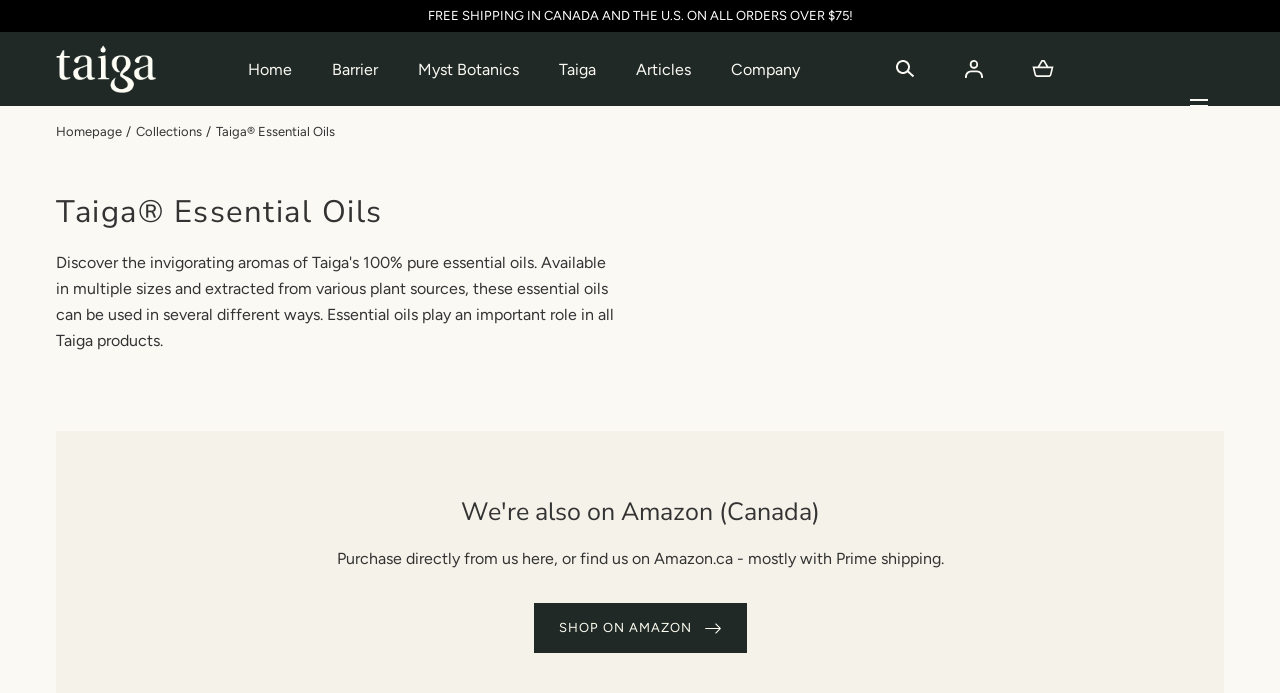

--- FILE ---
content_type: text/html; charset=utf-8
request_url: https://taigatherapy.com/collections/taiga-essential-oils
body_size: 27235
content:
<!doctype html>
<html class="no-js" lang="en">
  <head>
    <meta charset="utf-8">
    <meta http-equiv="X-UA-Compatible" content="IE=edge">
    <meta name="viewport" content="width=device-width,initial-scale=1">
    <meta name="theme-color" content="">
    <link rel="canonical" href="https://taigatherapy.com/collections/taiga-essential-oils">
    <link rel="preconnect" href="https://cdn.shopify.com" crossorigin><link rel="icon" type="image/png" href="//taigatherapy.com/cdn/shop/files/Taiga_Logo-02.png?crop=center&height=32&v=1623798990&width=32"><link rel="preconnect" href="https://fonts.shopifycdn.com" crossorigin><title>Taiga® Essential Oils &ndash; Taiga Therapy Inc</title><meta name="description" content="Discover the invigorating aromas of Taiga&#39;s 100% pure essential oils. Available in multiple sizes and extracted from various plant sources, these essential oils can be used in several different ways. Essential oils play an important role in all Taiga products. ">

<meta property="og:site_name" content="Taiga Therapy Inc">
<meta property="og:url" content="https://taigatherapy.com/collections/taiga-essential-oils">
<meta property="og:title" content="Taiga® Essential Oils">
<meta property="og:type" content="product.group">
<meta property="og:description" content="Discover the invigorating aromas of Taiga&#39;s 100% pure essential oils. Available in multiple sizes and extracted from various plant sources, these essential oils can be used in several different ways. Essential oils play an important role in all Taiga products. "><meta property="og:image" content="http://taigatherapy.com/cdn/shop/collections/Essential_Oil_Bottle_Mockup.jpg?v=1685651369&width=2000">
  <meta property="og:image:secure_url" content="https://taigatherapy.com/cdn/shop/collections/Essential_Oil_Bottle_Mockup.jpg?v=1685651369&width=2000">
  <meta property="og:image:width" content="2000">
  <meta property="og:image:height" content="1400"><meta name="twitter:card" content="summary_large_image">
<meta name="twitter:title" content="Taiga® Essential Oils">
<meta name="twitter:description" content="Discover the invigorating aromas of Taiga&#39;s 100% pure essential oils. Available in multiple sizes and extracted from various plant sources, these essential oils can be used in several different ways. Essential oils play an important role in all Taiga products. ">
<script src="//taigatherapy.com/cdn/shop/t/22/assets/pubsub.js?v=158357773527763999511731298795" defer="defer"></script>
    <script src="//taigatherapy.com/cdn/shop/t/22/assets/global.js?v=125712813848464221211731298793" defer="defer"></script>
    <script src="//taigatherapy.com/cdn/shop/t/22/assets/localization-form.js?v=96801384334417029991731298793" defer="defer"></script>

    <script>window.performance && window.performance.mark && window.performance.mark('shopify.content_for_header.start');</script><meta id="shopify-digital-wallet" name="shopify-digital-wallet" content="/7178589/digital_wallets/dialog">
<meta name="shopify-checkout-api-token" content="d5b5c41d4d4c8a523a93f9d1de0174d9">
<meta id="in-context-paypal-metadata" data-shop-id="7178589" data-venmo-supported="false" data-environment="production" data-locale="en_US" data-paypal-v4="true" data-currency="CAD">
<link rel="alternate" type="application/atom+xml" title="Feed" href="/collections/taiga-essential-oils.atom" />
<link rel="alternate" type="application/json+oembed" href="https://taigatherapy.com/collections/taiga-essential-oils.oembed">
<script async="async" src="/checkouts/internal/preloads.js?locale=en-CA"></script>
<link rel="preconnect" href="https://shop.app" crossorigin="anonymous">
<script async="async" src="https://shop.app/checkouts/internal/preloads.js?locale=en-CA&shop_id=7178589" crossorigin="anonymous"></script>
<script id="shopify-features" type="application/json">{"accessToken":"d5b5c41d4d4c8a523a93f9d1de0174d9","betas":["rich-media-storefront-analytics"],"domain":"taigatherapy.com","predictiveSearch":true,"shopId":7178589,"locale":"en"}</script>
<script>var Shopify = Shopify || {};
Shopify.shop = "taiga-therapy.myshopify.com";
Shopify.locale = "en";
Shopify.currency = {"active":"CAD","rate":"1.0"};
Shopify.country = "CA";
Shopify.theme = {"name":"Mojave 2.0.12 Nov 10 2024","id":129464828017,"schema_name":"Mojave","schema_version":"2.0.12","theme_store_id":1497,"role":"main"};
Shopify.theme.handle = "null";
Shopify.theme.style = {"id":null,"handle":null};
Shopify.cdnHost = "taigatherapy.com/cdn";
Shopify.routes = Shopify.routes || {};
Shopify.routes.root = "/";</script>
<script type="module">!function(o){(o.Shopify=o.Shopify||{}).modules=!0}(window);</script>
<script>!function(o){function n(){var o=[];function n(){o.push(Array.prototype.slice.apply(arguments))}return n.q=o,n}var t=o.Shopify=o.Shopify||{};t.loadFeatures=n(),t.autoloadFeatures=n()}(window);</script>
<script>
  window.ShopifyPay = window.ShopifyPay || {};
  window.ShopifyPay.apiHost = "shop.app\/pay";
  window.ShopifyPay.redirectState = null;
</script>
<script id="shop-js-analytics" type="application/json">{"pageType":"collection"}</script>
<script defer="defer" async type="module" src="//taigatherapy.com/cdn/shopifycloud/shop-js/modules/v2/client.init-shop-cart-sync_BApSsMSl.en.esm.js"></script>
<script defer="defer" async type="module" src="//taigatherapy.com/cdn/shopifycloud/shop-js/modules/v2/chunk.common_CBoos6YZ.esm.js"></script>
<script type="module">
  await import("//taigatherapy.com/cdn/shopifycloud/shop-js/modules/v2/client.init-shop-cart-sync_BApSsMSl.en.esm.js");
await import("//taigatherapy.com/cdn/shopifycloud/shop-js/modules/v2/chunk.common_CBoos6YZ.esm.js");

  window.Shopify.SignInWithShop?.initShopCartSync?.({"fedCMEnabled":true,"windoidEnabled":true});

</script>
<script>
  window.Shopify = window.Shopify || {};
  if (!window.Shopify.featureAssets) window.Shopify.featureAssets = {};
  window.Shopify.featureAssets['shop-js'] = {"shop-cart-sync":["modules/v2/client.shop-cart-sync_DJczDl9f.en.esm.js","modules/v2/chunk.common_CBoos6YZ.esm.js"],"init-fed-cm":["modules/v2/client.init-fed-cm_BzwGC0Wi.en.esm.js","modules/v2/chunk.common_CBoos6YZ.esm.js"],"init-windoid":["modules/v2/client.init-windoid_BS26ThXS.en.esm.js","modules/v2/chunk.common_CBoos6YZ.esm.js"],"shop-cash-offers":["modules/v2/client.shop-cash-offers_DthCPNIO.en.esm.js","modules/v2/chunk.common_CBoos6YZ.esm.js","modules/v2/chunk.modal_Bu1hFZFC.esm.js"],"shop-button":["modules/v2/client.shop-button_D_JX508o.en.esm.js","modules/v2/chunk.common_CBoos6YZ.esm.js"],"init-shop-email-lookup-coordinator":["modules/v2/client.init-shop-email-lookup-coordinator_DFwWcvrS.en.esm.js","modules/v2/chunk.common_CBoos6YZ.esm.js"],"shop-toast-manager":["modules/v2/client.shop-toast-manager_tEhgP2F9.en.esm.js","modules/v2/chunk.common_CBoos6YZ.esm.js"],"shop-login-button":["modules/v2/client.shop-login-button_DwLgFT0K.en.esm.js","modules/v2/chunk.common_CBoos6YZ.esm.js","modules/v2/chunk.modal_Bu1hFZFC.esm.js"],"avatar":["modules/v2/client.avatar_BTnouDA3.en.esm.js"],"init-shop-cart-sync":["modules/v2/client.init-shop-cart-sync_BApSsMSl.en.esm.js","modules/v2/chunk.common_CBoos6YZ.esm.js"],"pay-button":["modules/v2/client.pay-button_BuNmcIr_.en.esm.js","modules/v2/chunk.common_CBoos6YZ.esm.js"],"init-shop-for-new-customer-accounts":["modules/v2/client.init-shop-for-new-customer-accounts_DrjXSI53.en.esm.js","modules/v2/client.shop-login-button_DwLgFT0K.en.esm.js","modules/v2/chunk.common_CBoos6YZ.esm.js","modules/v2/chunk.modal_Bu1hFZFC.esm.js"],"init-customer-accounts-sign-up":["modules/v2/client.init-customer-accounts-sign-up_TlVCiykN.en.esm.js","modules/v2/client.shop-login-button_DwLgFT0K.en.esm.js","modules/v2/chunk.common_CBoos6YZ.esm.js","modules/v2/chunk.modal_Bu1hFZFC.esm.js"],"shop-follow-button":["modules/v2/client.shop-follow-button_C5D3XtBb.en.esm.js","modules/v2/chunk.common_CBoos6YZ.esm.js","modules/v2/chunk.modal_Bu1hFZFC.esm.js"],"checkout-modal":["modules/v2/client.checkout-modal_8TC_1FUY.en.esm.js","modules/v2/chunk.common_CBoos6YZ.esm.js","modules/v2/chunk.modal_Bu1hFZFC.esm.js"],"init-customer-accounts":["modules/v2/client.init-customer-accounts_C0Oh2ljF.en.esm.js","modules/v2/client.shop-login-button_DwLgFT0K.en.esm.js","modules/v2/chunk.common_CBoos6YZ.esm.js","modules/v2/chunk.modal_Bu1hFZFC.esm.js"],"lead-capture":["modules/v2/client.lead-capture_Cq0gfm7I.en.esm.js","modules/v2/chunk.common_CBoos6YZ.esm.js","modules/v2/chunk.modal_Bu1hFZFC.esm.js"],"shop-login":["modules/v2/client.shop-login_BmtnoEUo.en.esm.js","modules/v2/chunk.common_CBoos6YZ.esm.js","modules/v2/chunk.modal_Bu1hFZFC.esm.js"],"payment-terms":["modules/v2/client.payment-terms_BHOWV7U_.en.esm.js","modules/v2/chunk.common_CBoos6YZ.esm.js","modules/v2/chunk.modal_Bu1hFZFC.esm.js"]};
</script>
<script>(function() {
  var isLoaded = false;
  function asyncLoad() {
    if (isLoaded) return;
    isLoaded = true;
    var urls = ["\/\/cdn.shopify.com\/proxy\/97593fc1bbd1597084652a95679ecce40967ce4192f7f9ab1b77772539618fad\/api.goaffpro.com\/loader.js?shop=taiga-therapy.myshopify.com\u0026sp-cache-control=cHVibGljLCBtYXgtYWdlPTkwMA"];
    for (var i = 0; i < urls.length; i++) {
      var s = document.createElement('script');
      s.type = 'text/javascript';
      s.async = true;
      s.src = urls[i];
      var x = document.getElementsByTagName('script')[0];
      x.parentNode.insertBefore(s, x);
    }
  };
  if(window.attachEvent) {
    window.attachEvent('onload', asyncLoad);
  } else {
    window.addEventListener('load', asyncLoad, false);
  }
})();</script>
<script id="__st">var __st={"a":7178589,"offset":-28800,"reqid":"2e66df4b-25ab-4056-a6a8-6fb617ae33e5-1768886184","pageurl":"taigatherapy.com\/collections\/taiga-essential-oils","u":"9d33a2bc6b6e","p":"collection","rtyp":"collection","rid":273205330033};</script>
<script>window.ShopifyPaypalV4VisibilityTracking = true;</script>
<script id="captcha-bootstrap">!function(){'use strict';const t='contact',e='account',n='new_comment',o=[[t,t],['blogs',n],['comments',n],[t,'customer']],c=[[e,'customer_login'],[e,'guest_login'],[e,'recover_customer_password'],[e,'create_customer']],r=t=>t.map((([t,e])=>`form[action*='/${t}']:not([data-nocaptcha='true']) input[name='form_type'][value='${e}']`)).join(','),a=t=>()=>t?[...document.querySelectorAll(t)].map((t=>t.form)):[];function s(){const t=[...o],e=r(t);return a(e)}const i='password',u='form_key',d=['recaptcha-v3-token','g-recaptcha-response','h-captcha-response',i],f=()=>{try{return window.sessionStorage}catch{return}},m='__shopify_v',_=t=>t.elements[u];function p(t,e,n=!1){try{const o=window.sessionStorage,c=JSON.parse(o.getItem(e)),{data:r}=function(t){const{data:e,action:n}=t;return t[m]||n?{data:e,action:n}:{data:t,action:n}}(c);for(const[e,n]of Object.entries(r))t.elements[e]&&(t.elements[e].value=n);n&&o.removeItem(e)}catch(o){console.error('form repopulation failed',{error:o})}}const l='form_type',E='cptcha';function T(t){t.dataset[E]=!0}const w=window,h=w.document,L='Shopify',v='ce_forms',y='captcha';let A=!1;((t,e)=>{const n=(g='f06e6c50-85a8-45c8-87d0-21a2b65856fe',I='https://cdn.shopify.com/shopifycloud/storefront-forms-hcaptcha/ce_storefront_forms_captcha_hcaptcha.v1.5.2.iife.js',D={infoText:'Protected by hCaptcha',privacyText:'Privacy',termsText:'Terms'},(t,e,n)=>{const o=w[L][v],c=o.bindForm;if(c)return c(t,g,e,D).then(n);var r;o.q.push([[t,g,e,D],n]),r=I,A||(h.body.append(Object.assign(h.createElement('script'),{id:'captcha-provider',async:!0,src:r})),A=!0)});var g,I,D;w[L]=w[L]||{},w[L][v]=w[L][v]||{},w[L][v].q=[],w[L][y]=w[L][y]||{},w[L][y].protect=function(t,e){n(t,void 0,e),T(t)},Object.freeze(w[L][y]),function(t,e,n,w,h,L){const[v,y,A,g]=function(t,e,n){const i=e?o:[],u=t?c:[],d=[...i,...u],f=r(d),m=r(i),_=r(d.filter((([t,e])=>n.includes(e))));return[a(f),a(m),a(_),s()]}(w,h,L),I=t=>{const e=t.target;return e instanceof HTMLFormElement?e:e&&e.form},D=t=>v().includes(t);t.addEventListener('submit',(t=>{const e=I(t);if(!e)return;const n=D(e)&&!e.dataset.hcaptchaBound&&!e.dataset.recaptchaBound,o=_(e),c=g().includes(e)&&(!o||!o.value);(n||c)&&t.preventDefault(),c&&!n&&(function(t){try{if(!f())return;!function(t){const e=f();if(!e)return;const n=_(t);if(!n)return;const o=n.value;o&&e.removeItem(o)}(t);const e=Array.from(Array(32),(()=>Math.random().toString(36)[2])).join('');!function(t,e){_(t)||t.append(Object.assign(document.createElement('input'),{type:'hidden',name:u})),t.elements[u].value=e}(t,e),function(t,e){const n=f();if(!n)return;const o=[...t.querySelectorAll(`input[type='${i}']`)].map((({name:t})=>t)),c=[...d,...o],r={};for(const[a,s]of new FormData(t).entries())c.includes(a)||(r[a]=s);n.setItem(e,JSON.stringify({[m]:1,action:t.action,data:r}))}(t,e)}catch(e){console.error('failed to persist form',e)}}(e),e.submit())}));const S=(t,e)=>{t&&!t.dataset[E]&&(n(t,e.some((e=>e===t))),T(t))};for(const o of['focusin','change'])t.addEventListener(o,(t=>{const e=I(t);D(e)&&S(e,y())}));const B=e.get('form_key'),M=e.get(l),P=B&&M;t.addEventListener('DOMContentLoaded',(()=>{const t=y();if(P)for(const e of t)e.elements[l].value===M&&p(e,B);[...new Set([...A(),...v().filter((t=>'true'===t.dataset.shopifyCaptcha))])].forEach((e=>S(e,t)))}))}(h,new URLSearchParams(w.location.search),n,t,e,['guest_login'])})(!0,!0)}();</script>
<script integrity="sha256-4kQ18oKyAcykRKYeNunJcIwy7WH5gtpwJnB7kiuLZ1E=" data-source-attribution="shopify.loadfeatures" defer="defer" src="//taigatherapy.com/cdn/shopifycloud/storefront/assets/storefront/load_feature-a0a9edcb.js" crossorigin="anonymous"></script>
<script crossorigin="anonymous" defer="defer" src="//taigatherapy.com/cdn/shopifycloud/storefront/assets/shopify_pay/storefront-65b4c6d7.js?v=20250812"></script>
<script data-source-attribution="shopify.dynamic_checkout.dynamic.init">var Shopify=Shopify||{};Shopify.PaymentButton=Shopify.PaymentButton||{isStorefrontPortableWallets:!0,init:function(){window.Shopify.PaymentButton.init=function(){};var t=document.createElement("script");t.src="https://taigatherapy.com/cdn/shopifycloud/portable-wallets/latest/portable-wallets.en.js",t.type="module",document.head.appendChild(t)}};
</script>
<script data-source-attribution="shopify.dynamic_checkout.buyer_consent">
  function portableWalletsHideBuyerConsent(e){var t=document.getElementById("shopify-buyer-consent"),n=document.getElementById("shopify-subscription-policy-button");t&&n&&(t.classList.add("hidden"),t.setAttribute("aria-hidden","true"),n.removeEventListener("click",e))}function portableWalletsShowBuyerConsent(e){var t=document.getElementById("shopify-buyer-consent"),n=document.getElementById("shopify-subscription-policy-button");t&&n&&(t.classList.remove("hidden"),t.removeAttribute("aria-hidden"),n.addEventListener("click",e))}window.Shopify?.PaymentButton&&(window.Shopify.PaymentButton.hideBuyerConsent=portableWalletsHideBuyerConsent,window.Shopify.PaymentButton.showBuyerConsent=portableWalletsShowBuyerConsent);
</script>
<script data-source-attribution="shopify.dynamic_checkout.cart.bootstrap">document.addEventListener("DOMContentLoaded",(function(){function t(){return document.querySelector("shopify-accelerated-checkout-cart, shopify-accelerated-checkout")}if(t())Shopify.PaymentButton.init();else{new MutationObserver((function(e,n){t()&&(Shopify.PaymentButton.init(),n.disconnect())})).observe(document.body,{childList:!0,subtree:!0})}}));
</script>
<link id="shopify-accelerated-checkout-styles" rel="stylesheet" media="screen" href="https://taigatherapy.com/cdn/shopifycloud/portable-wallets/latest/accelerated-checkout-backwards-compat.css" crossorigin="anonymous">
<style id="shopify-accelerated-checkout-cart">
        #shopify-buyer-consent {
  margin-top: 1em;
  display: inline-block;
  width: 100%;
}

#shopify-buyer-consent.hidden {
  display: none;
}

#shopify-subscription-policy-button {
  background: none;
  border: none;
  padding: 0;
  text-decoration: underline;
  font-size: inherit;
  cursor: pointer;
}

#shopify-subscription-policy-button::before {
  box-shadow: none;
}

      </style>

<script>window.performance && window.performance.mark && window.performance.mark('shopify.content_for_header.end');</script>


<style data-shopify>
@font-face {
  font-family: Figtree;
  font-weight: 400;
  font-style: normal;
  font-display: swap;
  src: url("//taigatherapy.com/cdn/fonts/figtree/figtree_n4.3c0838aba1701047e60be6a99a1b0a40ce9b8419.woff2") format("woff2"),
       url("//taigatherapy.com/cdn/fonts/figtree/figtree_n4.c0575d1db21fc3821f17fd6617d3dee552312137.woff") format("woff");
}
@font-face {
  font-family: Figtree;
  font-weight: 400;
  font-style: italic;
  font-display: swap;
  src: url("//taigatherapy.com/cdn/fonts/figtree/figtree_i4.89f7a4275c064845c304a4cf8a4a586060656db2.woff2") format("woff2"),
       url("//taigatherapy.com/cdn/fonts/figtree/figtree_i4.6f955aaaafc55a22ffc1f32ecf3756859a5ad3e2.woff") format("woff");
}
@font-face {
  font-family: Figtree;
  font-weight: 300;
  font-style: normal;
  font-display: swap;
  src: url("//taigatherapy.com/cdn/fonts/figtree/figtree_n3.e4cc0323f8b9feb279bf6ced9d868d88ce80289f.woff2") format("woff2"),
       url("//taigatherapy.com/cdn/fonts/figtree/figtree_n3.db79ac3fb83d054d99bd79fccf8e8782b5cf449e.woff") format("woff");
}
@font-face {
  font-family: Figtree;
  font-weight: 300;
  font-style: italic;
  font-display: swap;
  src: url("//taigatherapy.com/cdn/fonts/figtree/figtree_i3.914abbe7a583759f0a18bf02652c9ee1f4bb1c6d.woff2") format("woff2"),
       url("//taigatherapy.com/cdn/fonts/figtree/figtree_i3.3d7354f07ddb3c61082efcb69896c65d6c00d9fa.woff") format("woff");
}
@font-face {
  font-family: Figtree;
  font-weight: 500;
  font-style: normal;
  font-display: swap;
  src: url("//taigatherapy.com/cdn/fonts/figtree/figtree_n5.3b6b7df38aa5986536945796e1f947445832047c.woff2") format("woff2"),
       url("//taigatherapy.com/cdn/fonts/figtree/figtree_n5.f26bf6dcae278b0ed902605f6605fa3338e81dab.woff") format("woff");
}
@font-face {
  font-family: Figtree;
  font-weight: 500;
  font-style: italic;
  font-display: swap;
  src: url("//taigatherapy.com/cdn/fonts/figtree/figtree_i5.969396f679a62854cf82dbf67acc5721e41351f0.woff2") format("woff2"),
       url("//taigatherapy.com/cdn/fonts/figtree/figtree_i5.93bc1cad6c73ca9815f9777c49176dfc9d2890dd.woff") format("woff");
}
@font-face {
  font-family: Figtree;
  font-weight: 600;
  font-style: normal;
  font-display: swap;
  src: url("//taigatherapy.com/cdn/fonts/figtree/figtree_n6.9d1ea52bb49a0a86cfd1b0383d00f83d3fcc14de.woff2") format("woff2"),
       url("//taigatherapy.com/cdn/fonts/figtree/figtree_n6.f0fcdea525a0e47b2ae4ab645832a8e8a96d31d3.woff") format("woff");
}
@font-face {
  font-family: Figtree;
  font-weight: 600;
  font-style: italic;
  font-display: swap;
  src: url("//taigatherapy.com/cdn/fonts/figtree/figtree_i6.702baae75738b446cfbed6ac0d60cab7b21e61ba.woff2") format("woff2"),
       url("//taigatherapy.com/cdn/fonts/figtree/figtree_i6.6b8dc40d16c9905d29525156e284509f871ce8f9.woff") format("woff");
}
@font-face {
  font-family: Figtree;
  font-weight: 700;
  font-style: normal;
  font-display: swap;
  src: url("//taigatherapy.com/cdn/fonts/figtree/figtree_n7.2fd9bfe01586148e644724096c9d75e8c7a90e55.woff2") format("woff2"),
       url("//taigatherapy.com/cdn/fonts/figtree/figtree_n7.ea05de92d862f9594794ab281c4c3a67501ef5fc.woff") format("woff");
}
@font-face {
  font-family: Figtree;
  font-weight: 700;
  font-style: italic;
  font-display: swap;
  src: url("//taigatherapy.com/cdn/fonts/figtree/figtree_i7.06add7096a6f2ab742e09ec7e498115904eda1fe.woff2") format("woff2"),
       url("//taigatherapy.com/cdn/fonts/figtree/figtree_i7.ee584b5fcaccdbb5518c0228158941f8df81b101.woff") format("woff");
}
@font-face {
  font-family: Figtree;
  font-weight: 800;
  font-style: normal;
  font-display: swap;
  src: url("//taigatherapy.com/cdn/fonts/figtree/figtree_n8.9ff6d071825a72d8671959a058f3e57a9f1ff61f.woff2") format("woff2"),
       url("//taigatherapy.com/cdn/fonts/figtree/figtree_n8.717cfbca15cfe9904984ba933599ab134f457561.woff") format("woff");
}
@font-face {
  font-family: Figtree;
  font-weight: 800;
  font-style: italic;
  font-display: swap;
  src: url("//taigatherapy.com/cdn/fonts/figtree/figtree_i8.02c752aa45f8bfed6242103af0fc34886d746eb5.woff2") format("woff2"),
       url("//taigatherapy.com/cdn/fonts/figtree/figtree_i8.f1742e2cfd8cc8b67d71cdb4f81b9a94bc054d9a.woff") format("woff");
}
@font-face {
  font-family: Figtree;
  font-weight: 900;
  font-style: normal;
  font-display: swap;
  src: url("//taigatherapy.com/cdn/fonts/figtree/figtree_n9.c9185a1dab0680c9bce2d373c6fc665d10b5e421.woff2") format("woff2"),
       url("//taigatherapy.com/cdn/fonts/figtree/figtree_n9.60f18207a47942453faf8770b2e7e8f4757b2493.woff") format("woff");
}
@font-face {
  font-family: Figtree;
  font-weight: 900;
  font-style: italic;
  font-display: swap;
  src: url("//taigatherapy.com/cdn/fonts/figtree/figtree_i9.52cfd46a18002d3eb2c8e0abf4e3a200bcdcadf0.woff2") format("woff2"),
       url("//taigatherapy.com/cdn/fonts/figtree/figtree_i9.771e47ee6227db726e79da4a30fbe8788fe0e115.woff") format("woff");
}
@font-face {
  font-family: "Nunito Sans";
  font-weight: 400;
  font-style: normal;
  font-display: swap;
  src: url("//taigatherapy.com/cdn/fonts/nunito_sans/nunitosans_n4.0276fe080df0ca4e6a22d9cb55aed3ed5ba6b1da.woff2") format("woff2"),
       url("//taigatherapy.com/cdn/fonts/nunito_sans/nunitosans_n4.b4964bee2f5e7fd9c3826447e73afe2baad607b7.woff") format("woff");
}
:root {
    --color-typography-primary: #333333;
    --color-typography-body: #666666;
    --color-typography-secondary: #e6e6e6;
    --color-typography-accent: #fffef2;

    --color-background-body: #faf9f4;
    --color-background-elements: #ffffff;
    --color-background-bg-1: #f5f3e9;
    --color-background-bg-2: #202926;
    --color-background-images: #f7f5f0;

    --color-border-1: #e6e6e6;
    --color-border-2: #e5e4df;

    --color-buttons-primary: #202926;
    --color-buttons-primary-text: #fffef2;
    --color-buttons-secondary: #ffffff;
    --color-buttons-secondary-text: #202926;
    --buttons-border-width: 0;

    --color-badge: #ffffff;
    --color-badge-text: #666666;

    --color-sale-tag: #ffffff;
    --color-sale-tag-text: #666666;

    --color-discounted-price: #808080;
    --color-sale-price: #e22828;

    --color-header-bar: #000000;
    --color-header-bar-text: #ffffff;
    --color-header: #202926;
    --color-header-text: #faf9f4;
    --color-header-text-transparent: #fffef2;
    --color-header-accent: #000000;
    --color-header-accent-text: #ffffff;

    --color-footer: #202926;
    --color-footer-text: #faf9f4;
    --color-footer-text-secondary: #5f6f6c;

    --font-heading-family: "Nunito Sans", sans-serif;
    --font-heading-style: normal;
    --font-heading-weight: 400;

    --font-buttons-family: Figtree, sans-serif;
    --font-buttons-style: normal;
    --font-buttons-weight: 400;
    --buttons-letter-spacing: 0.1rem;
    --buttons-text-transform: uppercase;

    --font-body-family: Figtree, sans-serif;
    --font-body-style: normal;
    --font-body-weight: 400;

    --font-body-scale: 1.0;
    --font-heading-scale: 1.0;

    --navigation-font-weight: 400;

    --font-size-product-card: 1.3rem;

    --color-red: #e22828;
  }</style>

<noscript>
  <style data-shopify>
    [data-fade-in] {
      opacity: 1 !important;
      transform: none !important;
    }
  </style>
</noscript>
<link href="//taigatherapy.com/cdn/shop/t/22/assets/swiper-bundle.min.css?v=86124914228651441391731298793" rel="stylesheet" type="text/css" media="all" />
<link href="//taigatherapy.com/cdn/shop/t/22/assets/base.css?v=68445337936365759381731298795" rel="stylesheet" type="text/css" media="all" /><link rel="preload" as="font" href="//taigatherapy.com/cdn/fonts/figtree/figtree_n4.3c0838aba1701047e60be6a99a1b0a40ce9b8419.woff2" type="font/woff2" crossorigin><link rel="preload" as="font" href="//taigatherapy.com/cdn/fonts/nunito_sans/nunitosans_n4.0276fe080df0ca4e6a22d9cb55aed3ed5ba6b1da.woff2" type="font/woff2" crossorigin><link rel="stylesheet" href="//taigatherapy.com/cdn/shop/t/22/assets/component-predictive-search.css?v=2121637112984269411731298793" media="print" onload="this.media='all'"><script>
      document.documentElement.className = document.documentElement.className.replace('no-js', 'js');

      if (Shopify.designMode) {
        document.documentElement.classList.add('shopify-design-mode');
      }
    </script>

    <script src="//taigatherapy.com/cdn/shop/t/22/assets/bodyScrollLock.min.js?v=54831410435734691211731298793" defer="defer"></script><script src="//taigatherapy.com/cdn/shop/t/22/assets/swiper-bundle.min.js?v=163643196458674757801731298793" defer="defer"></script>
  <link href="https://monorail-edge.shopifysvc.com" rel="dns-prefetch">
<script>(function(){if ("sendBeacon" in navigator && "performance" in window) {try {var session_token_from_headers = performance.getEntriesByType('navigation')[0].serverTiming.find(x => x.name == '_s').description;} catch {var session_token_from_headers = undefined;}var session_cookie_matches = document.cookie.match(/_shopify_s=([^;]*)/);var session_token_from_cookie = session_cookie_matches && session_cookie_matches.length === 2 ? session_cookie_matches[1] : "";var session_token = session_token_from_headers || session_token_from_cookie || "";function handle_abandonment_event(e) {var entries = performance.getEntries().filter(function(entry) {return /monorail-edge.shopifysvc.com/.test(entry.name);});if (!window.abandonment_tracked && entries.length === 0) {window.abandonment_tracked = true;var currentMs = Date.now();var navigation_start = performance.timing.navigationStart;var payload = {shop_id: 7178589,url: window.location.href,navigation_start,duration: currentMs - navigation_start,session_token,page_type: "collection"};window.navigator.sendBeacon("https://monorail-edge.shopifysvc.com/v1/produce", JSON.stringify({schema_id: "online_store_buyer_site_abandonment/1.1",payload: payload,metadata: {event_created_at_ms: currentMs,event_sent_at_ms: currentMs}}));}}window.addEventListener('pagehide', handle_abandonment_event);}}());</script>
<script id="web-pixels-manager-setup">(function e(e,d,r,n,o){if(void 0===o&&(o={}),!Boolean(null===(a=null===(i=window.Shopify)||void 0===i?void 0:i.analytics)||void 0===a?void 0:a.replayQueue)){var i,a;window.Shopify=window.Shopify||{};var t=window.Shopify;t.analytics=t.analytics||{};var s=t.analytics;s.replayQueue=[],s.publish=function(e,d,r){return s.replayQueue.push([e,d,r]),!0};try{self.performance.mark("wpm:start")}catch(e){}var l=function(){var e={modern:/Edge?\/(1{2}[4-9]|1[2-9]\d|[2-9]\d{2}|\d{4,})\.\d+(\.\d+|)|Firefox\/(1{2}[4-9]|1[2-9]\d|[2-9]\d{2}|\d{4,})\.\d+(\.\d+|)|Chrom(ium|e)\/(9{2}|\d{3,})\.\d+(\.\d+|)|(Maci|X1{2}).+ Version\/(15\.\d+|(1[6-9]|[2-9]\d|\d{3,})\.\d+)([,.]\d+|)( \(\w+\)|)( Mobile\/\w+|) Safari\/|Chrome.+OPR\/(9{2}|\d{3,})\.\d+\.\d+|(CPU[ +]OS|iPhone[ +]OS|CPU[ +]iPhone|CPU IPhone OS|CPU iPad OS)[ +]+(15[._]\d+|(1[6-9]|[2-9]\d|\d{3,})[._]\d+)([._]\d+|)|Android:?[ /-](13[3-9]|1[4-9]\d|[2-9]\d{2}|\d{4,})(\.\d+|)(\.\d+|)|Android.+Firefox\/(13[5-9]|1[4-9]\d|[2-9]\d{2}|\d{4,})\.\d+(\.\d+|)|Android.+Chrom(ium|e)\/(13[3-9]|1[4-9]\d|[2-9]\d{2}|\d{4,})\.\d+(\.\d+|)|SamsungBrowser\/([2-9]\d|\d{3,})\.\d+/,legacy:/Edge?\/(1[6-9]|[2-9]\d|\d{3,})\.\d+(\.\d+|)|Firefox\/(5[4-9]|[6-9]\d|\d{3,})\.\d+(\.\d+|)|Chrom(ium|e)\/(5[1-9]|[6-9]\d|\d{3,})\.\d+(\.\d+|)([\d.]+$|.*Safari\/(?![\d.]+ Edge\/[\d.]+$))|(Maci|X1{2}).+ Version\/(10\.\d+|(1[1-9]|[2-9]\d|\d{3,})\.\d+)([,.]\d+|)( \(\w+\)|)( Mobile\/\w+|) Safari\/|Chrome.+OPR\/(3[89]|[4-9]\d|\d{3,})\.\d+\.\d+|(CPU[ +]OS|iPhone[ +]OS|CPU[ +]iPhone|CPU IPhone OS|CPU iPad OS)[ +]+(10[._]\d+|(1[1-9]|[2-9]\d|\d{3,})[._]\d+)([._]\d+|)|Android:?[ /-](13[3-9]|1[4-9]\d|[2-9]\d{2}|\d{4,})(\.\d+|)(\.\d+|)|Mobile Safari.+OPR\/([89]\d|\d{3,})\.\d+\.\d+|Android.+Firefox\/(13[5-9]|1[4-9]\d|[2-9]\d{2}|\d{4,})\.\d+(\.\d+|)|Android.+Chrom(ium|e)\/(13[3-9]|1[4-9]\d|[2-9]\d{2}|\d{4,})\.\d+(\.\d+|)|Android.+(UC? ?Browser|UCWEB|U3)[ /]?(15\.([5-9]|\d{2,})|(1[6-9]|[2-9]\d|\d{3,})\.\d+)\.\d+|SamsungBrowser\/(5\.\d+|([6-9]|\d{2,})\.\d+)|Android.+MQ{2}Browser\/(14(\.(9|\d{2,})|)|(1[5-9]|[2-9]\d|\d{3,})(\.\d+|))(\.\d+|)|K[Aa][Ii]OS\/(3\.\d+|([4-9]|\d{2,})\.\d+)(\.\d+|)/},d=e.modern,r=e.legacy,n=navigator.userAgent;return n.match(d)?"modern":n.match(r)?"legacy":"unknown"}(),u="modern"===l?"modern":"legacy",c=(null!=n?n:{modern:"",legacy:""})[u],f=function(e){return[e.baseUrl,"/wpm","/b",e.hashVersion,"modern"===e.buildTarget?"m":"l",".js"].join("")}({baseUrl:d,hashVersion:r,buildTarget:u}),m=function(e){var d=e.version,r=e.bundleTarget,n=e.surface,o=e.pageUrl,i=e.monorailEndpoint;return{emit:function(e){var a=e.status,t=e.errorMsg,s=(new Date).getTime(),l=JSON.stringify({metadata:{event_sent_at_ms:s},events:[{schema_id:"web_pixels_manager_load/3.1",payload:{version:d,bundle_target:r,page_url:o,status:a,surface:n,error_msg:t},metadata:{event_created_at_ms:s}}]});if(!i)return console&&console.warn&&console.warn("[Web Pixels Manager] No Monorail endpoint provided, skipping logging."),!1;try{return self.navigator.sendBeacon.bind(self.navigator)(i,l)}catch(e){}var u=new XMLHttpRequest;try{return u.open("POST",i,!0),u.setRequestHeader("Content-Type","text/plain"),u.send(l),!0}catch(e){return console&&console.warn&&console.warn("[Web Pixels Manager] Got an unhandled error while logging to Monorail."),!1}}}}({version:r,bundleTarget:l,surface:e.surface,pageUrl:self.location.href,monorailEndpoint:e.monorailEndpoint});try{o.browserTarget=l,function(e){var d=e.src,r=e.async,n=void 0===r||r,o=e.onload,i=e.onerror,a=e.sri,t=e.scriptDataAttributes,s=void 0===t?{}:t,l=document.createElement("script"),u=document.querySelector("head"),c=document.querySelector("body");if(l.async=n,l.src=d,a&&(l.integrity=a,l.crossOrigin="anonymous"),s)for(var f in s)if(Object.prototype.hasOwnProperty.call(s,f))try{l.dataset[f]=s[f]}catch(e){}if(o&&l.addEventListener("load",o),i&&l.addEventListener("error",i),u)u.appendChild(l);else{if(!c)throw new Error("Did not find a head or body element to append the script");c.appendChild(l)}}({src:f,async:!0,onload:function(){if(!function(){var e,d;return Boolean(null===(d=null===(e=window.Shopify)||void 0===e?void 0:e.analytics)||void 0===d?void 0:d.initialized)}()){var d=window.webPixelsManager.init(e)||void 0;if(d){var r=window.Shopify.analytics;r.replayQueue.forEach((function(e){var r=e[0],n=e[1],o=e[2];d.publishCustomEvent(r,n,o)})),r.replayQueue=[],r.publish=d.publishCustomEvent,r.visitor=d.visitor,r.initialized=!0}}},onerror:function(){return m.emit({status:"failed",errorMsg:"".concat(f," has failed to load")})},sri:function(e){var d=/^sha384-[A-Za-z0-9+/=]+$/;return"string"==typeof e&&d.test(e)}(c)?c:"",scriptDataAttributes:o}),m.emit({status:"loading"})}catch(e){m.emit({status:"failed",errorMsg:(null==e?void 0:e.message)||"Unknown error"})}}})({shopId: 7178589,storefrontBaseUrl: "https://taigatherapy.com",extensionsBaseUrl: "https://extensions.shopifycdn.com/cdn/shopifycloud/web-pixels-manager",monorailEndpoint: "https://monorail-edge.shopifysvc.com/unstable/produce_batch",surface: "storefront-renderer",enabledBetaFlags: ["2dca8a86"],webPixelsConfigList: [{"id":"593854577","configuration":"{\"shop\":\"taiga-therapy.myshopify.com\",\"cookie_duration\":\"2592000\"}","eventPayloadVersion":"v1","runtimeContext":"STRICT","scriptVersion":"a2e7513c3708f34b1f617d7ce88f9697","type":"APP","apiClientId":2744533,"privacyPurposes":["ANALYTICS","MARKETING"],"dataSharingAdjustments":{"protectedCustomerApprovalScopes":["read_customer_address","read_customer_email","read_customer_name","read_customer_personal_data","read_customer_phone"]}},{"id":"78938225","eventPayloadVersion":"v1","runtimeContext":"LAX","scriptVersion":"1","type":"CUSTOM","privacyPurposes":["ANALYTICS"],"name":"Google Analytics tag (migrated)"},{"id":"shopify-app-pixel","configuration":"{}","eventPayloadVersion":"v1","runtimeContext":"STRICT","scriptVersion":"0450","apiClientId":"shopify-pixel","type":"APP","privacyPurposes":["ANALYTICS","MARKETING"]},{"id":"shopify-custom-pixel","eventPayloadVersion":"v1","runtimeContext":"LAX","scriptVersion":"0450","apiClientId":"shopify-pixel","type":"CUSTOM","privacyPurposes":["ANALYTICS","MARKETING"]}],isMerchantRequest: false,initData: {"shop":{"name":"Taiga Therapy Inc","paymentSettings":{"currencyCode":"CAD"},"myshopifyDomain":"taiga-therapy.myshopify.com","countryCode":"CA","storefrontUrl":"https:\/\/taigatherapy.com"},"customer":null,"cart":null,"checkout":null,"productVariants":[],"purchasingCompany":null},},"https://taigatherapy.com/cdn","fcfee988w5aeb613cpc8e4bc33m6693e112",{"modern":"","legacy":""},{"shopId":"7178589","storefrontBaseUrl":"https:\/\/taigatherapy.com","extensionBaseUrl":"https:\/\/extensions.shopifycdn.com\/cdn\/shopifycloud\/web-pixels-manager","surface":"storefront-renderer","enabledBetaFlags":"[\"2dca8a86\"]","isMerchantRequest":"false","hashVersion":"fcfee988w5aeb613cpc8e4bc33m6693e112","publish":"custom","events":"[[\"page_viewed\",{}],[\"collection_viewed\",{\"collection\":{\"id\":\"273205330033\",\"title\":\"Taiga® Essential Oils\",\"productVariants\":[{\"price\":{\"amount\":14.95,\"currencyCode\":\"CAD\"},\"product\":{\"title\":\"100% Pure Essential Oil - Eucalyptus Globulus\",\"vendor\":\"Taiga Therapy Inc\",\"id\":\"6748449996913\",\"untranslatedTitle\":\"100% Pure Essential Oil - Eucalyptus Globulus\",\"url\":\"\/products\/eucalyptus-globulus-pure-essential-oil\",\"type\":\"Essential Oil\"},\"id\":\"40201782526065\",\"image\":{\"src\":\"\/\/taigatherapy.com\/cdn\/shop\/files\/eucalyptus.png?v=1685661914\"},\"sku\":\"eucalyptus-oil-10ml\",\"title\":\"10ml\",\"untranslatedTitle\":\"10ml\"},{\"price\":{\"amount\":14.95,\"currencyCode\":\"CAD\"},\"product\":{\"title\":\"100% Pure Essential Oil - Melaleuca Alternifolia (Tea Tree)\",\"vendor\":\"Taiga Therapy Inc\",\"id\":\"6748547776625\",\"untranslatedTitle\":\"100% Pure Essential Oil - Melaleuca Alternifolia (Tea Tree)\",\"url\":\"\/products\/tea-tree-pure-essential-oil\",\"type\":\"Essential Oil\"},\"id\":\"40201785606257\",\"image\":{\"src\":\"\/\/taigatherapy.com\/cdn\/shop\/files\/teatree.png?v=1685661971\"},\"sku\":\"tea-tree-oil-10ml\",\"title\":\"10ml\",\"untranslatedTitle\":\"10ml\"}]}}]]"});</script><script>
  window.ShopifyAnalytics = window.ShopifyAnalytics || {};
  window.ShopifyAnalytics.meta = window.ShopifyAnalytics.meta || {};
  window.ShopifyAnalytics.meta.currency = 'CAD';
  var meta = {"products":[{"id":6748449996913,"gid":"gid:\/\/shopify\/Product\/6748449996913","vendor":"Taiga Therapy Inc","type":"Essential Oil","handle":"eucalyptus-globulus-pure-essential-oil","variants":[{"id":40201782526065,"price":1495,"name":"100% Pure Essential Oil - Eucalyptus Globulus - 10ml","public_title":"10ml","sku":"eucalyptus-oil-10ml"},{"id":40202003251313,"price":2395,"name":"100% Pure Essential Oil - Eucalyptus Globulus - 30ml","public_title":"30ml","sku":"eucalyptus-oil-30ml"},{"id":40201815064689,"price":3295,"name":"100% Pure Essential Oil - Eucalyptus Globulus - 50ml","public_title":"50ml","sku":"eucalyptus-oil-50ml"},{"id":39831006806129,"price":4995,"name":"100% Pure Essential Oil - Eucalyptus Globulus - 100ml","public_title":"100ml","sku":"eucalyptus-oil-100ml"}],"remote":false},{"id":6748547776625,"gid":"gid:\/\/shopify\/Product\/6748547776625","vendor":"Taiga Therapy Inc","type":"Essential Oil","handle":"tea-tree-pure-essential-oil","variants":[{"id":40201785606257,"price":1495,"name":"100% Pure Essential Oil - Melaleuca Alternifolia (Tea Tree) - 10ml","public_title":"10ml","sku":"tea-tree-oil-10ml"},{"id":40202003316849,"price":2395,"name":"100% Pure Essential Oil - Melaleuca Alternifolia (Tea Tree) - 30ml","public_title":"30ml","sku":"tea-tree-oil-30ml"},{"id":40201815130225,"price":3295,"name":"100% Pure Essential Oil - Melaleuca Alternifolia (Tea Tree) - 50ml","public_title":"50ml","sku":"tea-tree-oil-50ml"},{"id":39831140860017,"price":4995,"name":"100% Pure Essential Oil - Melaleuca Alternifolia (Tea Tree) - 100ml","public_title":"100ml","sku":"tea-tree-oil-100ml"}],"remote":false}],"page":{"pageType":"collection","resourceType":"collection","resourceId":273205330033,"requestId":"2e66df4b-25ab-4056-a6a8-6fb617ae33e5-1768886184"}};
  for (var attr in meta) {
    window.ShopifyAnalytics.meta[attr] = meta[attr];
  }
</script>
<script class="analytics">
  (function () {
    var customDocumentWrite = function(content) {
      var jquery = null;

      if (window.jQuery) {
        jquery = window.jQuery;
      } else if (window.Checkout && window.Checkout.$) {
        jquery = window.Checkout.$;
      }

      if (jquery) {
        jquery('body').append(content);
      }
    };

    var hasLoggedConversion = function(token) {
      if (token) {
        return document.cookie.indexOf('loggedConversion=' + token) !== -1;
      }
      return false;
    }

    var setCookieIfConversion = function(token) {
      if (token) {
        var twoMonthsFromNow = new Date(Date.now());
        twoMonthsFromNow.setMonth(twoMonthsFromNow.getMonth() + 2);

        document.cookie = 'loggedConversion=' + token + '; expires=' + twoMonthsFromNow;
      }
    }

    var trekkie = window.ShopifyAnalytics.lib = window.trekkie = window.trekkie || [];
    if (trekkie.integrations) {
      return;
    }
    trekkie.methods = [
      'identify',
      'page',
      'ready',
      'track',
      'trackForm',
      'trackLink'
    ];
    trekkie.factory = function(method) {
      return function() {
        var args = Array.prototype.slice.call(arguments);
        args.unshift(method);
        trekkie.push(args);
        return trekkie;
      };
    };
    for (var i = 0; i < trekkie.methods.length; i++) {
      var key = trekkie.methods[i];
      trekkie[key] = trekkie.factory(key);
    }
    trekkie.load = function(config) {
      trekkie.config = config || {};
      trekkie.config.initialDocumentCookie = document.cookie;
      var first = document.getElementsByTagName('script')[0];
      var script = document.createElement('script');
      script.type = 'text/javascript';
      script.onerror = function(e) {
        var scriptFallback = document.createElement('script');
        scriptFallback.type = 'text/javascript';
        scriptFallback.onerror = function(error) {
                var Monorail = {
      produce: function produce(monorailDomain, schemaId, payload) {
        var currentMs = new Date().getTime();
        var event = {
          schema_id: schemaId,
          payload: payload,
          metadata: {
            event_created_at_ms: currentMs,
            event_sent_at_ms: currentMs
          }
        };
        return Monorail.sendRequest("https://" + monorailDomain + "/v1/produce", JSON.stringify(event));
      },
      sendRequest: function sendRequest(endpointUrl, payload) {
        // Try the sendBeacon API
        if (window && window.navigator && typeof window.navigator.sendBeacon === 'function' && typeof window.Blob === 'function' && !Monorail.isIos12()) {
          var blobData = new window.Blob([payload], {
            type: 'text/plain'
          });

          if (window.navigator.sendBeacon(endpointUrl, blobData)) {
            return true;
          } // sendBeacon was not successful

        } // XHR beacon

        var xhr = new XMLHttpRequest();

        try {
          xhr.open('POST', endpointUrl);
          xhr.setRequestHeader('Content-Type', 'text/plain');
          xhr.send(payload);
        } catch (e) {
          console.log(e);
        }

        return false;
      },
      isIos12: function isIos12() {
        return window.navigator.userAgent.lastIndexOf('iPhone; CPU iPhone OS 12_') !== -1 || window.navigator.userAgent.lastIndexOf('iPad; CPU OS 12_') !== -1;
      }
    };
    Monorail.produce('monorail-edge.shopifysvc.com',
      'trekkie_storefront_load_errors/1.1',
      {shop_id: 7178589,
      theme_id: 129464828017,
      app_name: "storefront",
      context_url: window.location.href,
      source_url: "//taigatherapy.com/cdn/s/trekkie.storefront.cd680fe47e6c39ca5d5df5f0a32d569bc48c0f27.min.js"});

        };
        scriptFallback.async = true;
        scriptFallback.src = '//taigatherapy.com/cdn/s/trekkie.storefront.cd680fe47e6c39ca5d5df5f0a32d569bc48c0f27.min.js';
        first.parentNode.insertBefore(scriptFallback, first);
      };
      script.async = true;
      script.src = '//taigatherapy.com/cdn/s/trekkie.storefront.cd680fe47e6c39ca5d5df5f0a32d569bc48c0f27.min.js';
      first.parentNode.insertBefore(script, first);
    };
    trekkie.load(
      {"Trekkie":{"appName":"storefront","development":false,"defaultAttributes":{"shopId":7178589,"isMerchantRequest":null,"themeId":129464828017,"themeCityHash":"1813614698331205201","contentLanguage":"en","currency":"CAD","eventMetadataId":"d109d68b-f727-41dc-8d89-745fc021dcdd"},"isServerSideCookieWritingEnabled":true,"monorailRegion":"shop_domain","enabledBetaFlags":["65f19447"]},"Session Attribution":{},"S2S":{"facebookCapiEnabled":false,"source":"trekkie-storefront-renderer","apiClientId":580111}}
    );

    var loaded = false;
    trekkie.ready(function() {
      if (loaded) return;
      loaded = true;

      window.ShopifyAnalytics.lib = window.trekkie;

      var originalDocumentWrite = document.write;
      document.write = customDocumentWrite;
      try { window.ShopifyAnalytics.merchantGoogleAnalytics.call(this); } catch(error) {};
      document.write = originalDocumentWrite;

      window.ShopifyAnalytics.lib.page(null,{"pageType":"collection","resourceType":"collection","resourceId":273205330033,"requestId":"2e66df4b-25ab-4056-a6a8-6fb617ae33e5-1768886184","shopifyEmitted":true});

      var match = window.location.pathname.match(/checkouts\/(.+)\/(thank_you|post_purchase)/)
      var token = match? match[1]: undefined;
      if (!hasLoggedConversion(token)) {
        setCookieIfConversion(token);
        window.ShopifyAnalytics.lib.track("Viewed Product Category",{"currency":"CAD","category":"Collection: taiga-essential-oils","collectionName":"taiga-essential-oils","collectionId":273205330033,"nonInteraction":true},undefined,undefined,{"shopifyEmitted":true});
      }
    });


        var eventsListenerScript = document.createElement('script');
        eventsListenerScript.async = true;
        eventsListenerScript.src = "//taigatherapy.com/cdn/shopifycloud/storefront/assets/shop_events_listener-3da45d37.js";
        document.getElementsByTagName('head')[0].appendChild(eventsListenerScript);

})();</script>
  <script>
  if (!window.ga || (window.ga && typeof window.ga !== 'function')) {
    window.ga = function ga() {
      (window.ga.q = window.ga.q || []).push(arguments);
      if (window.Shopify && window.Shopify.analytics && typeof window.Shopify.analytics.publish === 'function') {
        window.Shopify.analytics.publish("ga_stub_called", {}, {sendTo: "google_osp_migration"});
      }
      console.error("Shopify's Google Analytics stub called with:", Array.from(arguments), "\nSee https://help.shopify.com/manual/promoting-marketing/pixels/pixel-migration#google for more information.");
    };
    if (window.Shopify && window.Shopify.analytics && typeof window.Shopify.analytics.publish === 'function') {
      window.Shopify.analytics.publish("ga_stub_initialized", {}, {sendTo: "google_osp_migration"});
    }
  }
</script>
<script
  defer
  src="https://taigatherapy.com/cdn/shopifycloud/perf-kit/shopify-perf-kit-3.0.4.min.js"
  data-application="storefront-renderer"
  data-shop-id="7178589"
  data-render-region="gcp-us-central1"
  data-page-type="collection"
  data-theme-instance-id="129464828017"
  data-theme-name="Mojave"
  data-theme-version="2.0.12"
  data-monorail-region="shop_domain"
  data-resource-timing-sampling-rate="10"
  data-shs="true"
  data-shs-beacon="true"
  data-shs-export-with-fetch="true"
  data-shs-logs-sample-rate="1"
  data-shs-beacon-endpoint="https://taigatherapy.com/api/collect"
></script>
</head>

  <body class="template template--collection template--default">
    <a class="skip-to-content-link button visually-hidden" href="#MainContent">Skip to content</a><div id="shopify-section-announcement-bar" class="shopify-section section--announcement-bar"><link href="//taigatherapy.com/cdn/shop/t/22/assets/component-announcement-bar.css?v=3662677284567760041731298793" rel="stylesheet" type="text/css" media="all" />

  <script src="//taigatherapy.com/cdn/shop/t/22/assets/component-announcement-bar.js?v=138213860756268978371731298793" defer="defer"></script>
  <style data-shopify>
    .announcement-bar {
      --text-size: 1.0rem;
      --text-size-desktop: 1.3rem;
    }
  </style>
<announcement-bar
    class="announcement-bar"
    role="region"
    aria-label="Announcement bar"
  >
    <div class="announcement-bar__container container container--fullwidth">
      <div
        class="announcement-bar__inner swiper"
        data-slider
        
        data-interval="3000"
      >
        <div class="announcement-bar__list swiper-wrapper"><div class="announcement-bar__content swiper-slide"><p>FREE SHIPPING IN CANADA AND THE U.S. ON ALL ORDERS OVER $75!</p><a href="/pages/shipping" class="announcement-bar__link focus-inset" title="&lt;p&gt;FREE SHIPPING IN CANADA AND THE U.S. ON ALL ORDERS OVER $75!&lt;/p&gt;"></a></div></div>
      </div></div>
  </announcement-bar>
</div><!-- BEGIN sections: header-group -->
<div id="shopify-section-sections--16010621845617__header" class="shopify-section shopify-section-group-header-group section--header"><link href="//taigatherapy.com/cdn/shop/t/22/assets/section-header.css?v=92633610211417463831731298794" rel="stylesheet" type="text/css" media="all" />
<link href="//taigatherapy.com/cdn/shop/t/22/assets/component-menu-drawer.css?v=8292960428320262761731298793" rel="stylesheet" type="text/css" media="all" />
<link href="//taigatherapy.com/cdn/shop/t/22/assets/component-localization-form.css?v=8728257587653241221731298794" rel="stylesheet" type="text/css" media="all" />
<link href="//taigatherapy.com/cdn/shop/t/22/assets/component-search-form.css?v=13188193147337822451731298794" rel="stylesheet" type="text/css" media="all" />

<script src="//taigatherapy.com/cdn/shop/t/22/assets/details-disclosure.js?v=117731123281679024641731298795" defer="defer"></script>
<script src="//taigatherapy.com/cdn/shop/t/22/assets/details-modal.js?v=52635873173532301351731298794" defer="defer"></script>
<script src="//taigatherapy.com/cdn/shop/t/22/assets/sticky-header.js?v=129129301427291920011731298794" defer="defer"></script><style data-shopify>
    .header__logo {
      width: 7.5rem;
    }

    @media screen and (min-width: 750px) {
      .header__logo {
        width: 10.0rem;
      }
    }
  

  

  @media screen and (min-width: 990px) {
    
  }

  @media screen and (min-width: 990px) and (hover: hover) and (pointer: fine)  {
    
      
        .header__inner {
          
            grid-template-columns: fit-content(10.0rem) auto auto;
          
        }

        
      
    
  }</style><sticky-header
  class="header-wrapper header header--logo-left header--has-menu"
  data-enable-sticky-header="true"
  
>
  <header class="header__wrapper">
    <div class="container container--fullwidth">
      <div class="header__inner"><header-drawer data-breakpoint="tablet">
  <details id="Details-menu-drawer-container" class="menu-drawer-container">
    <summary
      class="menu-drawer-icon focus-inset"
      aria-label="Menu"
    >
      <span><svg width="24" height="24" viewBox="0 0 24 24" fill="none" xmlns="http://www.w3.org/2000/svg">
<path d="M21 17H3V19H21V17Z" fill="currentColor"/>
<path d="M21 11H3V13H21V11Z" fill="currentColor"/>
<path d="M21 5H3V7H21V5Z" fill="currentColor"/>
</svg>
<svg
  width="16"
  height="16"
  viewBox="0 0 16 16"
  fill="none"
  xmlns="http://www.w3.org/2000/svg"
>
  <path
    d="M15 2.41L13.59 1L8 6.59L2.41 1L1 2.41L6.59 8L1 13.59L2.41 15L8 9.41L13.59 15L15 13.59L9.41 8L15 2.41Z"
    fill="currentColor"
    stroke-width="0.5"
  />
</svg>
</span>
    </summary>

    <div id="menu-drawer" class="menu-drawer motion-reduce" tabindex="-1">
      <div class="menu-drawer__inner-container"><div class="menu-drawer__search" data-menu-drawer-search><predictive-search class="search-form" data-loading-text="Loading..."><form action="/search" method="get" role="search" class="search-form__wrapper js-search-form">
      <button type="submit" class="search-form__submit">
        <span class="visually-hidden">Search</span><svg width="24" height="24" viewBox="0 0 24 24" fill="none" xmlns="http://www.w3.org/2000/svg">
<path fill-rule="evenodd" clip-rule="evenodd" d="M5 10C5 7.23858 7.23858 5 10 5C12.7614 5 15 7.23858 15 10C15 12.7614 12.7614 15 10 15C7.23858 15 5 12.7614 5 10ZM10 3C6.13401 3 3 6.13401 3 10C3 13.866 6.13401 17 10 17C11.715 17 13.2859 16.3833 14.5032 15.3595L19.8243 20.2372L21.1757 18.7628L15.8354 13.8676C16.5713 12.7595 17 11.4298 17 10C17 6.13401 13.866 3 10 3Z" fill="currentColor"/>
</svg>
</button>

      <label class="search-form__label field__label visually-hidden" for="Search-In-Modal-nav-mobile">
        Search
      </label>

      <input
        type="search"
        id="Search-In-Modal-nav-mobile"
        class="search-form__input h6"
        name="q"
        value=""
        placeholder="Search our store"role="combobox"
          aria-expanded="false"
          aria-owns="predictive-search-results-list"
          aria-controls="predictive-search-results-list"
          aria-haspopup="listbox"
          aria-autocomplete="list"
          autocorrect="off"
          autocomplete="off"
          autocapitalize="off"
          spellcheck="false">

      <a
        href="#"
        class="search-form__clear"
        aria-label="Clear"
        data-clear-field
      ><svg
  width="16"
  height="16"
  viewBox="0 0 16 16"
  fill="none"
  xmlns="http://www.w3.org/2000/svg"
>
  <path
    d="M15 2.41L13.59 1L8 6.59L2.41 1L1 2.41L6.59 8L1 13.59L2.41 15L8 9.41L13.59 15L15 13.59L9.41 8L15 2.41Z"
    fill="currentColor"
    stroke-width="0.5"
  />
</svg>
</a><div class="predictive-search predictive-search--nav-mobile no-js-hidden" tabindex="-1" data-predictive-search data-scroll-container-inner>
          <div class="predictive-search__loading-state"><svg aria-hidden="true" focusable="false" role="presentation" class="spinner" viewBox="0 0 66 66" xmlns="http://www.w3.org/2000/svg">
  <circle class="path" fill="none" stroke-width="6" cx="33" cy="33" r="30"></circle>
</svg>
</div>
        </div>

        <span class="predictive-search-status visually-hidden" role="status" aria-hidden="true"></span></form></predictive-search></div><div class="menu-drawer__navigation-container" data-scroll-container>
          <nav class="menu-drawer__navigation">
            <ul class="menu-drawer__menu list-unstyled" role="list"><li><a
                      href="/"
                      class="menu-drawer__menu-item p1 full-unstyled-link focus-inset"
                      
                    >Home</a></li><li><details id="Details-menu-drawer-menu-item-2">
                      <summary class="menu-drawer__menu-item p1 full-unstyled-link focus-inset">Barrier<svg
  width="8"
  height="16"
  viewBox="0 0 8 16"
  fill="none"
  xmlns="http://www.w3.org/2000/svg"
>
  <path
    fill-rule="evenodd"
    clip-rule="evenodd"
    d="M0.227252 0.852252C0.446922 0.632583 0.803078 0.632583 1.02275 0.852252L7.77275 7.60225C7.99242 7.82192 7.99242 8.17808 7.77275 8.39775L1.02275 15.1477C0.803078 15.3674 0.446922 15.3674 0.227252 15.1477C0.00758251 14.9281 0.00758251 14.5719 0.227252 14.3523L6.5795 8L0.227252 1.64775C0.00758251 1.42808 0.00758251 1.07192 0.227252 0.852252Z"
    fill="currentColor"
  />
</svg>
</summary>

                      <div id="link-barrier" class="menu-drawer__submenu motion-reduce" tabindex="-1" data-scroll-container-inner>
                        <div class="menu-drawer__inner-submenu">
                          <button class="menu-drawer__close-button p1 focus-inset" aria-expanded="true">
<svg width="18" height="19" class="icon-arrow" viewBox="0 0 18 19" fill="none" xmlns="http://www.w3.org/2000/svg">
<path fill-rule="evenodd" clip-rule="evenodd" d="M1.125 9.5C1.125 9.18934 1.37684 8.9375 1.6875 8.9375H14.9545L11.4148 5.39775C11.1951 5.17808 11.1951 4.82192 11.4148 4.60225C11.6344 4.38258 11.9906 4.38258 12.2102 4.60225L16.7102 9.10225C16.9299 9.32192 16.9299 9.67808 16.7102 9.89775L12.2102 14.3977C11.9906 14.6174 11.6344 14.6174 11.4148 14.3977C11.1951 14.1781 11.1951 13.8219 11.4148 13.6023L14.9545 10.0625H1.6875C1.37684 10.0625 1.125 9.81066 1.125 9.5Z" fill="currentColor"/>
</svg>

Barrier</button>

                          <ul class="menu-drawer__menu menu-drawer__menu-js list-unstyled" role="list" tabindex="-1"><li><a
                                    href="/collections/barrier"
                                    class="menu-drawer__menu-item p1 full-unstyled-link focus-inset"
                                    
                                  >Products</a></li><li><a
                                    href="/pages/the-science-of-barrier"
                                    class="menu-drawer__menu-item p1 full-unstyled-link focus-inset"
                                    
                                  >The Science of Barrier®</a></li><li><a
                                    href="/pages/commercial"
                                    class="menu-drawer__menu-item p1 full-unstyled-link focus-inset"
                                    
                                  >Commercial</a></li><li><a
                                    href="/pages/about-barrier"
                                    class="menu-drawer__menu-item p1 full-unstyled-link focus-inset"
                                    
                                  >About Barrier®</a></li></ul>
                        </div>
                      </div>
                    </details></li><li><a
                      href="/collections/myst"
                      class="menu-drawer__menu-item p1 full-unstyled-link focus-inset"
                      
                    >Myst Botanics</a></li><li><a
                      href="/collections/taiga-essential-oils"
                      class="menu-drawer__menu-item p1 full-unstyled-link focus-inset is-current"
                       aria-current="page"
                    >Taiga</a></li><li><a
                      href="/blogs/articles"
                      class="menu-drawer__menu-item p1 full-unstyled-link focus-inset"
                      
                    >Articles</a></li><li><details id="Details-menu-drawer-menu-item-6">
                      <summary class="menu-drawer__menu-item p1 full-unstyled-link focus-inset">Company<svg
  width="8"
  height="16"
  viewBox="0 0 8 16"
  fill="none"
  xmlns="http://www.w3.org/2000/svg"
>
  <path
    fill-rule="evenodd"
    clip-rule="evenodd"
    d="M0.227252 0.852252C0.446922 0.632583 0.803078 0.632583 1.02275 0.852252L7.77275 7.60225C7.99242 7.82192 7.99242 8.17808 7.77275 8.39775L1.02275 15.1477C0.803078 15.3674 0.446922 15.3674 0.227252 15.1477C0.00758251 14.9281 0.00758251 14.5719 0.227252 14.3523L6.5795 8L0.227252 1.64775C0.00758251 1.42808 0.00758251 1.07192 0.227252 0.852252Z"
    fill="currentColor"
  />
</svg>
</summary>

                      <div id="link-company" class="menu-drawer__submenu motion-reduce" tabindex="-1" data-scroll-container-inner>
                        <div class="menu-drawer__inner-submenu">
                          <button class="menu-drawer__close-button p1 focus-inset" aria-expanded="true">
<svg width="18" height="19" class="icon-arrow" viewBox="0 0 18 19" fill="none" xmlns="http://www.w3.org/2000/svg">
<path fill-rule="evenodd" clip-rule="evenodd" d="M1.125 9.5C1.125 9.18934 1.37684 8.9375 1.6875 8.9375H14.9545L11.4148 5.39775C11.1951 5.17808 11.1951 4.82192 11.4148 4.60225C11.6344 4.38258 11.9906 4.38258 12.2102 4.60225L16.7102 9.10225C16.9299 9.32192 16.9299 9.67808 16.7102 9.89775L12.2102 14.3977C11.9906 14.6174 11.6344 14.6174 11.4148 14.3977C11.1951 14.1781 11.1951 13.8219 11.4148 13.6023L14.9545 10.0625H1.6875C1.37684 10.0625 1.125 9.81066 1.125 9.5Z" fill="currentColor"/>
</svg>

Company</button>

                          <ul class="menu-drawer__menu menu-drawer__menu-js list-unstyled" role="list" tabindex="-1"><li><a
                                    href="/pages/about-us"
                                    class="menu-drawer__menu-item p1 full-unstyled-link focus-inset"
                                    
                                  >About Taiga Therapy</a></li><li><a
                                    href="/pages/contact"
                                    class="menu-drawer__menu-item p1 full-unstyled-link focus-inset"
                                    
                                  >Contact </a></li><li><a
                                    href="/pages/shipping"
                                    class="menu-drawer__menu-item p1 full-unstyled-link focus-inset"
                                    
                                  >Shipping</a></li></ul>
                        </div>
                      </div>
                    </details></li></ul>
          </nav>
        </div>

        <div class="menu-drawer__utils"><a
              href="/account/login"
              class="menu-drawer__util p1 full-unstyled-link focus-inset"
            ><svg width="24" height="24" viewBox="0 0 24 24" fill="none" xmlns="http://www.w3.org/2000/svg">
<path d="M17.8966 14.3144C16.8621 13.6972 15.7241 13.4915 14.2759 13.4915H9.62069C8.17241 13.4915 7.03448 13.8001 6 14.3144C4.96552 14.9315 4.24138 15.7543 3.72414 16.6801C3.2069 17.7086 3 18.84 3 20.0743V21H4.86207V20.0743C4.86207 19.0457 5.06897 18.2229 5.48276 17.5029C5.89655 16.7829 6.41379 16.2686 7.03448 15.8572C7.75862 15.4458 8.68966 15.2401 9.72414 15.2401H14.2759C15.3103 15.2401 16.2414 15.4458 16.9655 15.8572C17.6897 16.2686 18.2069 16.7829 18.5172 17.5029C18.931 18.2229 19.1379 19.1486 19.1379 20.0743V21H21V20.0743C21 18.84 20.6897 17.6058 20.2759 16.6801C19.6552 15.6515 18.931 14.8286 17.8966 14.3144Z" fill="currentColor"/>
<path d="M9.82751 11.2285C10.4482 11.537 11.1723 11.7428 11.8965 11.7428C13.1379 11.7428 14.1723 11.3313 14.8965 10.6113C15.6206 9.7885 16.0344 8.75994 16.0344 7.42281C16.0344 6.4971 15.8275 5.77711 15.5172 5.15998C15.2068 4.54284 14.6896 4.02856 13.9654 3.61714C13.4482 3.20571 12.7241 3 11.9999 3C10.7585 3 9.72406 3.41142 8.89648 4.13142C8.17234 4.95426 7.75854 5.98282 7.75854 7.31995C7.75854 8.24566 7.96544 8.96565 8.27579 9.68564C8.68958 10.3028 9.20682 10.9199 9.82751 11.2285ZM10.2413 5.46854C10.6551 5.05712 11.2758 4.85141 11.9999 4.85141C12.4137 4.85141 12.8275 4.85141 13.2413 5.05712C13.5516 5.26283 13.862 5.46854 14.0689 5.87997C14.1723 6.29139 14.2758 6.80567 14.2758 7.31995C14.2758 8.24566 14.0689 8.86279 13.6551 9.27422C13.2413 9.68564 12.6206 9.89135 11.8965 9.89135C11.3792 9.89135 11.0689 9.7885 10.6551 9.58278C10.3448 9.47993 10.1379 9.17136 9.93096 8.86279C9.72406 8.45137 9.62061 7.93709 9.62061 7.31995C9.62061 6.4971 9.82751 5.87997 10.2413 5.46854Z" fill="currentColor"/>
</svg>
<span>Log in</span>
            </a>

          
</div>
      </div>
    </div>
  </details>
</header-drawer>


        <a
          href="/"
          class="header__logo full-unstyled-link focus-inset"
          title="Taiga Therapy Inc"
        ><img src="//taigatherapy.com/cdn/shop/files/Asset_2_3x_6a0a0dcf-8642-4417-b9e0-ba1bfc3a65c9.png?v=1662162014&amp;width=64" alt="Taiga Therapy Inc | Organic Skincare" width="1440" height="2962" loading="eager" class="header__logo__image" sizes="(max-width: 360px) 100vw, (max-width: 480px) 480px, (max-width: 720px) 720px, (max-width: 1440px) 1440px, 1440px" srcset="//taigatherapy.com/cdn/shop/files/Asset_2_3x_6a0a0dcf-8642-4417-b9e0-ba1bfc3a65c9.png?v=1662162014&amp;width=360 360w,//taigatherapy.com/cdn/shop/files/Asset_2_3x_6a0a0dcf-8642-4417-b9e0-ba1bfc3a65c9.png?v=1662162014&amp;width=480 480w,//taigatherapy.com/cdn/shop/files/Asset_2_3x_6a0a0dcf-8642-4417-b9e0-ba1bfc3a65c9.png?v=1662162014&amp;width=720 720w,//taigatherapy.com/cdn/shop/files/Asset_2_3x_6a0a0dcf-8642-4417-b9e0-ba1bfc3a65c9.png?v=1662162014&amp;width=1440 1440w">
</a><nav class="header__nav">
  <ul class="header__nav__list list-unstyled" role="list">

      <li
        class="header__nav__item"
        
      >
        <a
            href="/"
            class="header__nav__link full-unstyled-link focus-inset"
          >Home</a></li>

      <li
        class="header__nav__item header__nav__item--expand-on-hover  header__nav__item--expand-on-hover-single-column"
        
          data-expand-on-hover
        
      >
        <a
              href="/collections/barrier"
              class="header__nav__link full-unstyled-link focus-inset"
            >Barrier</a>

            <div class="header__dropdown">
              <ul class="header__dropdown__list list-unstyled" role="list" tabindex="-1"><li class="header__dropdown__item">
                    <a
                      href="/collections/barrier"
                      class="header__dropdown__item__link full-unstyled-link p1 focus-inset header__dropdown__item__link--chevron-large"
                      
                    >Products</a></li><li class="header__dropdown__item">
                    <a
                      href="/pages/the-science-of-barrier"
                      class="header__dropdown__item__link full-unstyled-link p1 focus-inset header__dropdown__item__link--chevron-large"
                      
                    >The Science of Barrier®</a></li><li class="header__dropdown__item">
                    <a
                      href="/pages/commercial"
                      class="header__dropdown__item__link full-unstyled-link p1 focus-inset header__dropdown__item__link--chevron-large"
                      
                    >Commercial</a></li><li class="header__dropdown__item">
                    <a
                      href="/pages/about-barrier"
                      class="header__dropdown__item__link full-unstyled-link p1 focus-inset header__dropdown__item__link--chevron-large"
                      
                    >About Barrier®</a></li></ul></div></li>

      <li
        class="header__nav__item"
        
      >
        <a
            href="/collections/myst"
            class="header__nav__link full-unstyled-link focus-inset"
          >Myst Botanics</a></li>

      <li
        class="header__nav__item"
        
      >
        <a
            href="/collections/taiga-essential-oils"
            class="header__nav__link full-unstyled-link focus-inset is-current"
          >Taiga</a></li>

      <li
        class="header__nav__item"
        
      >
        <a
            href="/blogs/articles"
            class="header__nav__link full-unstyled-link focus-inset"
          >Articles</a></li>

      <li
        class="header__nav__item header__nav__item--expand-on-hover  header__nav__item--expand-on-hover-single-column"
        
          data-expand-on-hover
        
      >
        <a
              href="/pages/about-us"
              class="header__nav__link full-unstyled-link focus-inset"
            >Company</a>

            <div class="header__dropdown">
              <ul class="header__dropdown__list list-unstyled" role="list" tabindex="-1"><li class="header__dropdown__item">
                    <a
                      href="/pages/about-us"
                      class="header__dropdown__item__link full-unstyled-link p1 focus-inset header__dropdown__item__link--chevron-large"
                      
                    >About Taiga Therapy</a></li><li class="header__dropdown__item">
                    <a
                      href="/pages/contact"
                      class="header__dropdown__item__link full-unstyled-link p1 focus-inset header__dropdown__item__link--chevron-large"
                      
                    >Contact </a></li><li class="header__dropdown__item">
                    <a
                      href="/pages/shipping"
                      class="header__dropdown__item__link full-unstyled-link p1 focus-inset header__dropdown__item__link--chevron-large"
                      
                    >Shipping</a></li></ul></div></li></ul><div class="header__nav__overlay" data-overlay></div></nav>
<div class="header__utils">
          <ul class="header__utils__list list-unstyled">
            
<li class="header__utils__item header__utils__item--search">
                  <details-modal data-scroll-unlocked data-has-predictive-search>
                    <details class="header__search-container disclosure-has-popup">
                      <summary
                        class="focus-inset"
                        aria-haspopup="dialog"
                        aria-label="Search"
                      ><svg width="24" height="24" viewBox="0 0 24 24" fill="none" xmlns="http://www.w3.org/2000/svg">
<path fill-rule="evenodd" clip-rule="evenodd" d="M5 10C5 7.23858 7.23858 5 10 5C12.7614 5 15 7.23858 15 10C15 12.7614 12.7614 15 10 15C7.23858 15 5 12.7614 5 10ZM10 3C6.13401 3 3 6.13401 3 10C3 13.866 6.13401 17 10 17C11.715 17 13.2859 16.3833 14.5032 15.3595L19.8243 20.2372L21.1757 18.7628L15.8354 13.8676C16.5713 12.7595 17 11.4298 17 10C17 6.13401 13.866 3 10 3Z" fill="currentColor"/>
</svg>
</summary>

                      <div
                        class="header__search"
                        role="dialog"
                        aria-modal="true"
                        aria-label="Search"
                      >
                        <div class="header__search__wrapper" tabindex="-1"><predictive-search class="search-form" data-loading-text="Loading..."><div class="container container--fullwidth"><form action="/search" method="get" role="search" class="search-form__wrapper js-search-form">
      <button type="submit" class="search-form__submit">
        <span class="visually-hidden">Search</span><svg width="24" height="24" viewBox="0 0 24 24" fill="none" xmlns="http://www.w3.org/2000/svg">
<path fill-rule="evenodd" clip-rule="evenodd" d="M5 10C5 7.23858 7.23858 5 10 5C12.7614 5 15 7.23858 15 10C15 12.7614 12.7614 15 10 15C7.23858 15 5 12.7614 5 10ZM10 3C6.13401 3 3 6.13401 3 10C3 13.866 6.13401 17 10 17C11.715 17 13.2859 16.3833 14.5032 15.3595L19.8243 20.2372L21.1757 18.7628L15.8354 13.8676C16.5713 12.7595 17 11.4298 17 10C17 6.13401 13.866 3 10 3Z" fill="currentColor"/>
</svg>
</button>

      <label class="search-form__label field__label visually-hidden" for="Search-In-Modal-header">
        Search
      </label>

      <input
        type="search"
        id="Search-In-Modal-header"
        class="search-form__input h6"
        name="q"
        value=""
        placeholder="Search our store"role="combobox"
          aria-expanded="false"
          aria-owns="predictive-search-results-list"
          aria-controls="predictive-search-results-list"
          aria-haspopup="listbox"
          aria-autocomplete="list"
          autocorrect="off"
          autocomplete="off"
          autocapitalize="off"
          spellcheck="false">

      <a
        href="#"
        class="search-form__clear"
        aria-label="Clear"
        data-clear-field
      ><svg
  width="16"
  height="16"
  viewBox="0 0 16 16"
  fill="none"
  xmlns="http://www.w3.org/2000/svg"
>
  <path
    d="M15 2.41L13.59 1L8 6.59L2.41 1L1 2.41L6.59 8L1 13.59L2.41 15L8 9.41L13.59 15L15 13.59L9.41 8L15 2.41Z"
    fill="currentColor"
    stroke-width="0.5"
  />
</svg>
</a><div class="predictive-search predictive-search--header no-js-hidden" tabindex="-1" data-predictive-search data-scroll-container-inner>
          <div class="predictive-search__loading-state"><svg aria-hidden="true" focusable="false" role="presentation" class="spinner" viewBox="0 0 66 66" xmlns="http://www.w3.org/2000/svg">
  <circle class="path" fill="none" stroke-width="6" cx="33" cy="33" r="30"></circle>
</svg>
</div>
        </div>

        <span class="predictive-search-status visually-hidden" role="status" aria-hidden="true"></span></form></div></predictive-search><button
                            type="button"
                            class="header__search__close"
                            aria-label="Close"
                          ><svg
  width="16"
  height="16"
  viewBox="0 0 16 16"
  fill="none"
  xmlns="http://www.w3.org/2000/svg"
>
  <path
    d="M15 2.41L13.59 1L8 6.59L2.41 1L1 2.41L6.59 8L1 13.59L2.41 15L8 9.41L13.59 15L15 13.59L9.41 8L15 2.41Z"
    fill="currentColor"
    stroke-width="0.5"
  />
</svg>
</button>
                        </div>
                      </div>
                    </details>
                  </details-modal>
                </li>
<li class="header__utils__item header__utils__item--account">
                <a href="/account/login" class="full-unstyled-link focus-inset">
                  <span class="visually-hidden">Log in</span><svg width="24" height="24" viewBox="0 0 24 24" fill="none" xmlns="http://www.w3.org/2000/svg">
<path d="M17.8966 14.3144C16.8621 13.6972 15.7241 13.4915 14.2759 13.4915H9.62069C8.17241 13.4915 7.03448 13.8001 6 14.3144C4.96552 14.9315 4.24138 15.7543 3.72414 16.6801C3.2069 17.7086 3 18.84 3 20.0743V21H4.86207V20.0743C4.86207 19.0457 5.06897 18.2229 5.48276 17.5029C5.89655 16.7829 6.41379 16.2686 7.03448 15.8572C7.75862 15.4458 8.68966 15.2401 9.72414 15.2401H14.2759C15.3103 15.2401 16.2414 15.4458 16.9655 15.8572C17.6897 16.2686 18.2069 16.7829 18.5172 17.5029C18.931 18.2229 19.1379 19.1486 19.1379 20.0743V21H21V20.0743C21 18.84 20.6897 17.6058 20.2759 16.6801C19.6552 15.6515 18.931 14.8286 17.8966 14.3144Z" fill="currentColor"/>
<path d="M9.82751 11.2285C10.4482 11.537 11.1723 11.7428 11.8965 11.7428C13.1379 11.7428 14.1723 11.3313 14.8965 10.6113C15.6206 9.7885 16.0344 8.75994 16.0344 7.42281C16.0344 6.4971 15.8275 5.77711 15.5172 5.15998C15.2068 4.54284 14.6896 4.02856 13.9654 3.61714C13.4482 3.20571 12.7241 3 11.9999 3C10.7585 3 9.72406 3.41142 8.89648 4.13142C8.17234 4.95426 7.75854 5.98282 7.75854 7.31995C7.75854 8.24566 7.96544 8.96565 8.27579 9.68564C8.68958 10.3028 9.20682 10.9199 9.82751 11.2285ZM10.2413 5.46854C10.6551 5.05712 11.2758 4.85141 11.9999 4.85141C12.4137 4.85141 12.8275 4.85141 13.2413 5.05712C13.5516 5.26283 13.862 5.46854 14.0689 5.87997C14.1723 6.29139 14.2758 6.80567 14.2758 7.31995C14.2758 8.24566 14.0689 8.86279 13.6551 9.27422C13.2413 9.68564 12.6206 9.89135 11.8965 9.89135C11.3792 9.89135 11.0689 9.7885 10.6551 9.58278C10.3448 9.47993 10.1379 9.17136 9.93096 8.86279C9.72406 8.45137 9.62061 7.93709 9.62061 7.31995C9.62061 6.4971 9.82751 5.87997 10.2413 5.46854Z" fill="currentColor"/>
</svg>
</a>
              </li><li class="header__utils__item header__utils__item--cart"><a href="/cart" class="full-unstyled-link focus-inset" id="cart-icon" ><span class="visually-hidden">Cart</span>

                <span class="visually-hidden">0 items</span><svg width="24" height="24" viewBox="0 0 24 24" fill="none" xmlns="http://www.w3.org/2000/svg">
<path d="M17.2991 9.50857L13.472 3H10.528L6.70093 9.50857H1.5L3.46262 17.6686C3.75701 19.0286 4.93458 20 6.30841 20H17.6916C19.0654 20 20.1449 19.0286 20.5374 17.6686L22.5 9.50857H17.2991V9.50857ZM11.4112 4.74857H12.5888L15.4346 9.60571H8.56542L11.4112 4.74857ZM18.9673 17.28C18.8692 17.5714 18.771 17.8629 18.4766 18.0571C18.2804 18.2514 17.986 18.3486 17.6916 18.3486H6.30841C6.01402 18.3486 5.71963 18.2514 5.52336 18.0571C5.3271 17.8629 5.13084 17.5714 5.03271 17.3771L3.56075 11.2571H20.4393L18.9673 17.28Z" fill="currentColor"/>
</svg>
<span class="cart-item-count " data-js-cart-item-count>0</span></a></li>
          </ul>
        </div>
      </div>
    </div>
  </header>
</sticky-header>

<script type="application/ld+json">
  {
    "@context": "http://schema.org",
    "@type": "Organization",
    "name": "Taiga Therapy Inc",
    
      
      "logo": "https:\/\/taigatherapy.com\/cdn\/shop\/files\/Asset_2_3x_6a0a0dcf-8642-4417-b9e0-ba1bfc3a65c9.png?v=1662162014\u0026width=144",
    
    "sameAs": [
      null,
      "https:\/\/www.facebook.com\/taigatherapy\/",
      null,
      "https:\/\/www.instagram.com\/barrierorganics\/",
      null,
      null,
      null,
      null,
      null
    ],
    "url": "https:\/\/taigatherapy.com"
  }
</script>
</div>
<!-- END sections: header-group --><div id="shopify-section-newsletter-modal" class="shopify-section">
</div><main id="MainContent" class="content-for-layout focus-none" role="main" tabindex="-1">
      <div id="shopify-section-template--16010621419633__banner" class="shopify-section"><link href="//taigatherapy.com/cdn/shop/t/22/assets/section-collection-banner.css?v=78624365862153840501731298795" rel="stylesheet" type="text/css" media="all" />
<link href="//taigatherapy.com/cdn/shop/t/22/assets/component-breadcrumbs.css?v=118653478690707425971731298794" rel="stylesheet" type="text/css" media="all" /><div class="collection-banner collection-banner--no-image collection-banner--background-white"><div class="collection-banner__breadcrumbs container"><nav class="breadcrumbs caption caption--desktop">
  <ul class="breadcrumbs__list list-unstyled">
    <li class="breadcrumbs__item">
      <a href="/" class="breadcrumbs__link full-unstyled-link">Homepage</a>
    </li><!-- /.breadcrumbs__item --><li class="breadcrumbs__item">
        <a href="/collections" class="breadcrumbs__link full-unstyled-link">Collections</a>
      </li><!-- /.breadcrumbs__item --><li class="breadcrumbs__item">
      <span class="breadcrumbs__link full-unstyled-link">Taiga® Essential Oils</span>
    </li><!-- /.breadcrumbs__item -->
  </ul><!-- /.breadcrumbs__list list-unstyled -->
</nav><!-- /.breadcrumbs caption caption--desktop -->
</div><!-- /.collection-banner__breadcrumbs --><div class="collection-banner__inner container">
    <div class="collection-banner__content">
      <h1 class="collection-banner__title h4">
        <span class="visually-hidden">Collection: </span>Taiga® Essential Oils</h1><div class="collection-banner__entry collection-banner__entry--alt"><span>Discover the invigorating aromas of Taiga's 100% pure essential oils. Available in multiple sizes and extracted from various plant sources, these essential oils can be used in several different ways. Essential oils play an important role in all Taiga products. </span></div><!-- /.collection-banner__entry --></div><!-- /.collection-banner__content --></div><!-- /.collection-banner__inner -->
</div><!-- /.collection-banner -->
</div><div id="shopify-section-template--16010621419633__card_callout_MNUnyK" class="shopify-section card-callout center"><link href="//taigatherapy.com/cdn/shop/t/22/assets/card-callout.css?v=104290795061526103331731298795" rel="stylesheet" type="text/css" media="all" /><div class="container container--sm">
    <div class="card-callout__wrapper">
      <div class="card-callout__inner"><h3 class="card-callout__title h5">We&#39;re also on Amazon (Canada)</h3><!-- /.card-callout__title h5 --><p class="card-callout__content">Purchase directly from us here, or find us on Amazon.ca - mostly with Prime shipping.</p>
<a
        
        
        
        href="https://www.amazon.ca/s?me=AAI65LEW4MEUY&marketplaceID=A2EUQ1WTGCTBG2"
        class="card-callout__button button button--small button--arrow button--style-2 motion-reduce"
      ><span class="button__text">Shop on Amazon</span>

        

<svg width="18" height="19" class="icon-arrow" viewBox="0 0 18 19" fill="none" xmlns="http://www.w3.org/2000/svg">
<path fill-rule="evenodd" clip-rule="evenodd" d="M1.125 9.5C1.125 9.18934 1.37684 8.9375 1.6875 8.9375H14.9545L11.4148 5.39775C11.1951 5.17808 11.1951 4.82192 11.4148 4.60225C11.6344 4.38258 11.9906 4.38258 12.2102 4.60225L16.7102 9.10225C16.9299 9.32192 16.9299 9.67808 16.7102 9.89775L12.2102 14.3977C11.9906 14.6174 11.6344 14.6174 11.4148 14.3977C11.1951 14.1781 11.1951 13.8219 11.4148 13.6023L14.9545 10.0625H1.6875C1.37684 10.0625 1.125 9.81066 1.125 9.5Z" fill="currentColor"/>
</svg>


      </a></div><!-- /.card-callout__inner -->
    </div><!-- /.card-callout__wrapper -->
  </div><!-- /.container container--sm -->
</div><div id="shopify-section-template--16010621419633__product-grid" class="shopify-section section"><link href="//taigatherapy.com/cdn/shop/t/22/assets/template-collection.css?v=157768466131331581231731298795" rel="stylesheet" type="text/css" media="all" />
<link href="//taigatherapy.com/cdn/shop/t/22/assets/component-loading-overlay.css?v=65208679694228712951731298795" rel="stylesheet" type="text/css" media="all" />
<link href="//taigatherapy.com/cdn/shop/t/22/assets/component-product-grid.css?v=9372100764455590231731298794" rel="stylesheet" type="text/css" media="all" />
<link href="//taigatherapy.com/cdn/shop/t/22/assets/component-product-card.css?v=142268811632942610611731298795" rel="stylesheet" type="text/css" media="all" />
<link href="//taigatherapy.com/cdn/shop/t/22/assets/component-price.css?v=79340054234287381861731298793" rel="stylesheet" type="text/css" media="all" />
<link href="//taigatherapy.com/cdn/shop/t/22/assets/component-badge.css?v=114982220728109959801731298793" rel="stylesheet" type="text/css" media="all" />
<link href="//taigatherapy.com/cdn/shop/t/22/assets/component-swatches.css?v=1807493136139542391731298793" rel="stylesheet" type="text/css" media="all" />

<script src="//taigatherapy.com/cdn/shop/t/22/assets/product-card.js?v=97217187967047441321731298792" defer="defer"></script>
<script src="//taigatherapy.com/cdn/shop/t/22/assets/product-selector.js?v=101663693764595549841731298793" defer="defer"></script>
<script src="//taigatherapy.com/cdn/shop/t/22/assets/product-form.js?v=179882105260091036761731298793" defer="defer"></script><div class="collection-body collection-body--filters-collapsed"><link href="//taigatherapy.com/cdn/shop/t/22/assets/component-facets.css?v=83895872732057172251731298793" rel="stylesheet" type="text/css" media="all" />
    <script src="//taigatherapy.com/cdn/shop/t/22/assets/facets.js?v=99698781659242432771731298794" defer="defer"></script>

    <div class="collection-body__container container" id="main-collection-filters" data-id="template--16010621419633__product-grid">
      
<div class="facets-container"><menu-drawer class="mobile-facets__wrapper " data-breakpoint="mobile">
    <details class="mobile-facets__disclosure disclosure-has-popup">
      <summary class="mobile-facets__open-wrapper">
        <span class="mobile-facets__open">
          <svg width="24" height="24" viewBox="0 0 24 24" fill="none" xmlns="http://www.w3.org/2000/svg">
<path d="M4 16.4444V18.2222H9.33333V16.4444H4ZM4 5.77778V7.55556H12.8889V5.77778H4ZM12.8889 20V18.2222H20V16.4444H12.8889V14.6667H11.1111V20H12.8889ZM7.55556 9.33333V11.1111H4V12.8889H7.55556V14.6667H9.33333V9.33333H7.55556ZM20 12.8889V11.1111H11.1111V12.8889H20ZM14.6667 9.33333H16.4444V7.55556H20V5.77778H16.4444V4H14.6667V9.33333Z" fill="black"/>
</svg>

          <span class="mobile-facets__open-label button-label">Filter &amp; Sort
</span>
        </span>
        <span tabindex="0" class="mobile-facets__close mobile-facets__close--no-js"><svg
  width="16"
  height="16"
  viewBox="0 0 16 16"
  fill="none"
  xmlns="http://www.w3.org/2000/svg"
>
  <path
    d="M15 2.41L13.59 1L8 6.59L2.41 1L1 2.41L6.59 8L1 13.59L2.41 15L8 9.41L13.59 15L15 13.59L9.41 8L15 2.41Z"
    fill="currentColor"
    stroke-width="0.5"
  />
</svg>
</span>
      </summary>
      <facet-filters-form>
        <form id="FacetFiltersFormMobile" class="mobile-facets">
          <div class="mobile-facets__inner" data-scroll-container>
            <div class="mobile-facets__main">
              <div class="mobile-facets__header">
                <div class="mobile-facets__header-inner">
                  <h2 class="mobile-facets__heading">Filter &amp; Sort
</h2>
                </div>
              </div>
<details id="Details-Mobile-1-template--16010621419633__product-grid" class="mobile-facets__details js-filter" data-index="mobile-1">
                    <summary class="mobile-facets__summary">
                      <div class="mobile-facets__summary-inner">
                        <span>Availability</span>
                        <span class="mobile-facets__arrow no-js-hidden"><svg
  width="8"
  height="16"
  viewBox="0 0 8 16"
  fill="none"
  xmlns="http://www.w3.org/2000/svg"
>
  <path
    fill-rule="evenodd"
    clip-rule="evenodd"
    d="M0.227252 0.852252C0.446922 0.632583 0.803078 0.632583 1.02275 0.852252L7.77275 7.60225C7.99242 7.82192 7.99242 8.17808 7.77275 8.39775L1.02275 15.1477C0.803078 15.3674 0.446922 15.3674 0.227252 15.1477C0.00758251 14.9281 0.00758251 14.5719 0.227252 14.3523L6.5795 8L0.227252 1.64775C0.00758251 1.42808 0.00758251 1.07192 0.227252 0.852252Z"
    fill="currentColor"
  />
</svg>
</span>
                      </div>
                      <noscript><svg
  width="8"
  height="16"
  viewBox="0 0 8 16"
  fill="none"
  xmlns="http://www.w3.org/2000/svg"
>
  <path
    fill-rule="evenodd"
    clip-rule="evenodd"
    d="M0.227252 0.852252C0.446922 0.632583 0.803078 0.632583 1.02275 0.852252L7.77275 7.60225C7.99242 7.82192 7.99242 8.17808 7.77275 8.39775L1.02275 15.1477C0.803078 15.3674 0.446922 15.3674 0.227252 15.1477C0.00758251 14.9281 0.00758251 14.5719 0.227252 14.3523L6.5795 8L0.227252 1.64775C0.00758251 1.42808 0.00758251 1.07192 0.227252 0.852252Z"
    fill="currentColor"
  />
</svg>
</noscript>
                    </summary>
                    <div id="FacetMobile-1-template--16010621419633__product-grid" class="mobile-facets__submenu">
                      <button class="mobile-facets__close-button link link--text" aria-expanded="true" type="button"><svg width="20" height="20" viewBox="0 0 20 20" fill="none" xmlns="http://www.w3.org/2000/svg">
	<path fill-rule="evenodd" clip-rule="evenodd" d="M14.1919 2.05806C14.436 2.30214 14.436 2.69786 14.1919 2.94194L7.13388 10L14.1919 17.0581C14.436 17.3021 14.436 17.6979 14.1919 17.9419C13.9479 18.186 13.5521 18.186 13.3081 17.9419L5.80806 10.4419C5.56398 10.1979 5.56398 9.80214 5.80806 9.55806L13.3081 2.05806C13.5521 1.81398 13.9479 1.81398 14.1919 2.05806Z" fill="currentColor"/>
</svg>
Availability
                      </button>
                      <ul class="mobile-facets__list list-unstyled" role="list">
                          <li class="mobile-facets__item list-menu__item">

                          
                            <label for="Filter-availability-mobile-1" class="mobile-facets__label">
                              <input class="mobile-facets__checkbox" type="checkbox" name="filter.v.availability" value="1" id="Filter-availability-mobile-1"
                                
                                
                              >In stock
</label>
                            
                          </li>
                          <li class="mobile-facets__item list-menu__item mobile-facets__item--disabled">

                          
                            <label for="Filter-availability-mobile-2" class="mobile-facets__label mobile-facets__label--disabled">
                              <input class="mobile-facets__checkbox" type="checkbox" name="filter.v.availability" value="0" id="Filter-availability-mobile-2"
                                
                                disabled
                              >Out of stock
</label>
                            
                          </li></ul>

                      <div class="no-js-hidden mobile-facets__footer">
                        <div class="mobile-facets__footer-inner">
                          <facet-remove class="mobile-facets__clear-wrapper">
                            <a href="/collections/taiga-essential-oils" class="mobile-facets__clear underlined-link">Clear All</a>
                          </facet-remove>
<button
      type="button"
      
      
      onclick="this.closest('.mobile-facets__wrapper').querySelector('summary').click()"
      
      class="no-js-hidden button button--primary button--chevron button--arrow button--style-2 motion-reduce"
    ><span class="button__text">Apply</span>

      

<svg width="18" height="19" class="icon-arrow" viewBox="0 0 18 19" fill="none" xmlns="http://www.w3.org/2000/svg">
<path fill-rule="evenodd" clip-rule="evenodd" d="M1.125 9.5C1.125 9.18934 1.37684 8.9375 1.6875 8.9375H14.9545L11.4148 5.39775C11.1951 5.17808 11.1951 4.82192 11.4148 4.60225C11.6344 4.38258 11.9906 4.38258 12.2102 4.60225L16.7102 9.10225C16.9299 9.32192 16.9299 9.67808 16.7102 9.89775L12.2102 14.3977C11.9906 14.6174 11.6344 14.6174 11.4148 14.3977C11.1951 14.1781 11.1951 13.8219 11.4148 13.6023L14.9545 10.0625H1.6875C1.37684 10.0625 1.125 9.81066 1.125 9.5Z" fill="currentColor"/>
</svg>


    </button><noscript>
<button
      type="button"
      
      
      onclick="this.closest('.mobile-facets__wrapper').querySelector('summary').click()"
      
      class=" button button--primary button--chevron button--arrow button--style-2 motion-reduce"
    ><span class="button__text">Apply</span>

      

<svg width="18" height="19" class="icon-arrow" viewBox="0 0 18 19" fill="none" xmlns="http://www.w3.org/2000/svg">
<path fill-rule="evenodd" clip-rule="evenodd" d="M1.125 9.5C1.125 9.18934 1.37684 8.9375 1.6875 8.9375H14.9545L11.4148 5.39775C11.1951 5.17808 11.1951 4.82192 11.4148 4.60225C11.6344 4.38258 11.9906 4.38258 12.2102 4.60225L16.7102 9.10225C16.9299 9.32192 16.9299 9.67808 16.7102 9.89775L12.2102 14.3977C11.9906 14.6174 11.6344 14.6174 11.4148 14.3977C11.1951 14.1781 11.1951 13.8219 11.4148 13.6023L14.9545 10.0625H1.6875C1.37684 10.0625 1.125 9.81066 1.125 9.5Z" fill="currentColor"/>
</svg>


    </button></noscript>
                        </div><!-- /.mobile-facets__footer-inner -->
                      </div>
                    </div>
                  </details>
                

                  <details id="Details-Mobile-2-template--16010621419633__product-grid" class="mobile-facets__details js-filter" data-index="mobile-2">
                    <summary class="mobile-facets__summary">
                      <div class="mobile-facets__summary-inner">
                        <span>Price</span>
                        <span class="mobile-facets__arrow no-js-hidden"><svg
  width="8"
  height="16"
  viewBox="0 0 8 16"
  fill="none"
  xmlns="http://www.w3.org/2000/svg"
>
  <path
    fill-rule="evenodd"
    clip-rule="evenodd"
    d="M0.227252 0.852252C0.446922 0.632583 0.803078 0.632583 1.02275 0.852252L7.77275 7.60225C7.99242 7.82192 7.99242 8.17808 7.77275 8.39775L1.02275 15.1477C0.803078 15.3674 0.446922 15.3674 0.227252 15.1477C0.00758251 14.9281 0.00758251 14.5719 0.227252 14.3523L6.5795 8L0.227252 1.64775C0.00758251 1.42808 0.00758251 1.07192 0.227252 0.852252Z"
    fill="currentColor"
  />
</svg>
</span>
                      </div>
                      <noscript><svg
  width="8"
  height="16"
  viewBox="0 0 8 16"
  fill="none"
  xmlns="http://www.w3.org/2000/svg"
>
  <path
    fill-rule="evenodd"
    clip-rule="evenodd"
    d="M0.227252 0.852252C0.446922 0.632583 0.803078 0.632583 1.02275 0.852252L7.77275 7.60225C7.99242 7.82192 7.99242 8.17808 7.77275 8.39775L1.02275 15.1477C0.803078 15.3674 0.446922 15.3674 0.227252 15.1477C0.00758251 14.9281 0.00758251 14.5719 0.227252 14.3523L6.5795 8L0.227252 1.64775C0.00758251 1.42808 0.00758251 1.07192 0.227252 0.852252Z"
    fill="currentColor"
  />
</svg>
</noscript>
                    </summary>
                    <div id="FacetMobile-2-template--16010621419633__product-grid" class="mobile-facets__submenu">
                      <button class="mobile-facets__close-button link link--text" aria-expanded="true" type="button"><svg width="20" height="20" viewBox="0 0 20 20" fill="none" xmlns="http://www.w3.org/2000/svg">
	<path fill-rule="evenodd" clip-rule="evenodd" d="M14.1919 2.05806C14.436 2.30214 14.436 2.69786 14.1919 2.94194L7.13388 10L14.1919 17.0581C14.436 17.3021 14.436 17.6979 14.1919 17.9419C13.9479 18.186 13.5521 18.186 13.3081 17.9419L5.80806 10.4419C5.56398 10.1979 5.56398 9.80214 5.80806 9.55806L13.3081 2.05806C13.5521 1.81398 13.9479 1.81398 14.1919 2.05806Z" fill="currentColor"/>
</svg>
Price
                      </button>

                      <p class="mobile-facets__info">The highest price is </p>

                      <price-range class="facets__price">
                        <span class="field-currency">$</span>
                        <div class="field">
                          <input class="field__input"
                            name="filter.v.price.gte"
                            id="Mobile-Filter-price-GTE"
                            
                            type="number"
                            placeholder="0"
                            min="0"
                            inputmode="decimal"
                             max="49.95"
                          >
                          <label class="field__label" for="Mobile-Filter-price-GTE">From</label>
                        </div>

                        <span class="field-currency">$</span>
                        <div class="field">
                          <input class="field__input"
                            name="filter.v.price.lte"
                            id="Mobile-Filter-price-LTE"
                            
                            type="number"
                            min="0"
                            inputmode="decimal"
                            
                              placeholder="49.95"
                              max="49.95"
                            
                          >
                          <label class="field__label" for="Mobile-Filter-price-LTE">To</label>
                        </div>
                      </price-range>
                      <div class="no-js-hidden mobile-facets__footer">
                        <div class="mobile-facets__footer-inner">
                          <facet-remove class="mobile-facets__clear-wrapper">
                            <a href="/collections/taiga-essential-oils" class="mobile-facets__clear underlined-link">Clear All</a>
                          </facet-remove>
<button
      type="button"
      
      
      onclick="this.closest('.mobile-facets__wrapper').querySelector('summary').click()"
      
      class="no-js-hidden button button--primary button--chevron button--arrow button--style-2 motion-reduce"
    ><span class="button__text">Apply</span>

      

<svg width="18" height="19" class="icon-arrow" viewBox="0 0 18 19" fill="none" xmlns="http://www.w3.org/2000/svg">
<path fill-rule="evenodd" clip-rule="evenodd" d="M1.125 9.5C1.125 9.18934 1.37684 8.9375 1.6875 8.9375H14.9545L11.4148 5.39775C11.1951 5.17808 11.1951 4.82192 11.4148 4.60225C11.6344 4.38258 11.9906 4.38258 12.2102 4.60225L16.7102 9.10225C16.9299 9.32192 16.9299 9.67808 16.7102 9.89775L12.2102 14.3977C11.9906 14.6174 11.6344 14.6174 11.4148 14.3977C11.1951 14.1781 11.1951 13.8219 11.4148 13.6023L14.9545 10.0625H1.6875C1.37684 10.0625 1.125 9.81066 1.125 9.5Z" fill="currentColor"/>
</svg>


    </button><noscript>
<button
      type="button"
      
      
      onclick="this.closest('.mobile-facets__wrapper').querySelector('summary').click()"
      
      class=" button button--primary button--chevron button--arrow button--style-2 motion-reduce"
    ><span class="button__text">Apply</span>

      

<svg width="18" height="19" class="icon-arrow" viewBox="0 0 18 19" fill="none" xmlns="http://www.w3.org/2000/svg">
<path fill-rule="evenodd" clip-rule="evenodd" d="M1.125 9.5C1.125 9.18934 1.37684 8.9375 1.6875 8.9375H14.9545L11.4148 5.39775C11.1951 5.17808 11.1951 4.82192 11.4148 4.60225C11.6344 4.38258 11.9906 4.38258 12.2102 4.60225L16.7102 9.10225C16.9299 9.32192 16.9299 9.67808 16.7102 9.89775L12.2102 14.3977C11.9906 14.6174 11.6344 14.6174 11.4148 14.3977C11.1951 14.1781 11.1951 13.8219 11.4148 13.6023L14.9545 10.0625H1.6875C1.37684 10.0625 1.125 9.81066 1.125 9.5Z" fill="currentColor"/>
</svg>


    </button></noscript>
                        </div><!-- /.mobile-facets__footer-inner -->
                      </div>
                    </div>
                  </details>
                
<div class="mobile-facets__footer"><div class="mobile-facets__details js-filter" data-index="mobile-">
                    <div class="mobile-facets__summary mobile-facets__summary--sort">
                      <div class="mobile-facets__sort">
                        <div class="select"><details id="Details-SortBy-mobile-template--16010621419633__product-grid" class="disclosure-has-popup facets__disclosure">
                            <summary class="facets__summary">
                              <span>Sort by</span><svg
  width="8"
  height="16"
  viewBox="0 0 8 16"
  fill="none"
  xmlns="http://www.w3.org/2000/svg"
>
  <path
    fill-rule="evenodd"
    clip-rule="evenodd"
    d="M0.227252 0.852252C0.446922 0.632583 0.803078 0.632583 1.02275 0.852252L7.77275 7.60225C7.99242 7.82192 7.99242 8.17808 7.77275 8.39775L1.02275 15.1477C0.803078 15.3674 0.446922 15.3674 0.227252 15.1477C0.00758251 14.9281 0.00758251 14.5719 0.227252 14.3523L6.5795 8L0.227252 1.64775C0.00758251 1.42808 0.00758251 1.07192 0.227252 0.852252Z"
    fill="currentColor"
  />
</svg>
</summary>

                            <div id="Facet-SortBy-mobile-template--16010621419633__product-grid" class="facets__display">
                              <ul class="facets__list list-unstyled" role="list"><li class="list-menu__item facets__item">
                                    <label for="SortBy-mobile-manual-1" class="facet-checkbox">
                                      <input type="radio"
                                        name="sort_by"
                                        value="manual"
                                        id="SortBy-mobile-manual-1"
                                        
                                      >

                                      Featured
                                    </label>
                                  </li><li class="list-menu__item facets__item">
                                    <label for="SortBy-mobile-best-selling-2" class="facet-checkbox">
                                      <input type="radio"
                                        name="sort_by"
                                        value="best-selling"
                                        id="SortBy-mobile-best-selling-2"
                                        
                                      >

                                      Best selling
                                    </label>
                                  </li><li class="list-menu__item facets__item">
                                    <label for="SortBy-mobile-title-ascending-3" class="facet-checkbox">
                                      <input type="radio"
                                        name="sort_by"
                                        value="title-ascending"
                                        id="SortBy-mobile-title-ascending-3"
                                        
                                      >

                                      Alphabetically, A-Z
                                    </label>
                                  </li><li class="list-menu__item facets__item">
                                    <label for="SortBy-mobile-title-descending-4" class="facet-checkbox">
                                      <input type="radio"
                                        name="sort_by"
                                        value="title-descending"
                                        id="SortBy-mobile-title-descending-4"
                                        
                                      >

                                      Alphabetically, Z-A
                                    </label>
                                  </li><li class="list-menu__item facets__item">
                                    <label for="SortBy-mobile-price-ascending-5" class="facet-checkbox">
                                      <input type="radio"
                                        name="sort_by"
                                        value="price-ascending"
                                        id="SortBy-mobile-price-ascending-5"
                                        
                                      >

                                      Price, low to high
                                    </label>
                                  </li><li class="list-menu__item facets__item">
                                    <label for="SortBy-mobile-price-descending-6" class="facet-checkbox">
                                      <input type="radio"
                                        name="sort_by"
                                        value="price-descending"
                                        id="SortBy-mobile-price-descending-6"
                                        
                                      >

                                      Price, high to low
                                    </label>
                                  </li><li class="list-menu__item facets__item">
                                    <label for="SortBy-mobile-created-ascending-7" class="facet-checkbox">
                                      <input type="radio"
                                        name="sort_by"
                                        value="created-ascending"
                                        id="SortBy-mobile-created-ascending-7"
                                        
                                      >

                                      Date, old to new
                                    </label>
                                  </li><li class="list-menu__item facets__item">
                                    <label for="SortBy-mobile-created-descending-8" class="facet-checkbox">
                                      <input type="radio"
                                        name="sort_by"
                                        value="created-descending"
                                        id="SortBy-mobile-created-descending-8"
                                        
                                      >

                                      Date, new to old
                                    </label>
                                  </li></ul>
                            </div>

                            <div class="facets__summary-line"></div>
                          </details>
                        </div>
                      </div>
                    </div>
                  </div><div class="mobile-facets__footer-inner">
                  <facet-remove class="mobile-facets__clear-wrapper">
                    <a href="/collections/taiga-essential-oils" class="mobile-facets__clear underlined-link">Clear All</a>
                  </facet-remove>
<button
      type="button"
      
      
      onclick="this.closest('.mobile-facets__wrapper').querySelector('summary').click()"
      
      class="no-js-hidden button button--primary button--chevron button--arrow button--style-2 motion-reduce"
    ><span class="button__text">Apply</span>

      

<svg width="18" height="19" class="icon-arrow" viewBox="0 0 18 19" fill="none" xmlns="http://www.w3.org/2000/svg">
<path fill-rule="evenodd" clip-rule="evenodd" d="M1.125 9.5C1.125 9.18934 1.37684 8.9375 1.6875 8.9375H14.9545L11.4148 5.39775C11.1951 5.17808 11.1951 4.82192 11.4148 4.60225C11.6344 4.38258 11.9906 4.38258 12.2102 4.60225L16.7102 9.10225C16.9299 9.32192 16.9299 9.67808 16.7102 9.89775L12.2102 14.3977C11.9906 14.6174 11.6344 14.6174 11.4148 14.3977C11.1951 14.1781 11.1951 13.8219 11.4148 13.6023L14.9545 10.0625H1.6875C1.37684 10.0625 1.125 9.81066 1.125 9.5Z" fill="currentColor"/>
</svg>


    </button><noscript>
<button
      type="button"
      
      
      onclick="this.closest('.mobile-facets__wrapper').querySelector('summary').click()"
      
      class=" button button--primary button--chevron button--arrow button--style-2 motion-reduce"
    ><span class="button__text">Apply</span>

      

<svg width="18" height="19" class="icon-arrow" viewBox="0 0 18 19" fill="none" xmlns="http://www.w3.org/2000/svg">
<path fill-rule="evenodd" clip-rule="evenodd" d="M1.125 9.5C1.125 9.18934 1.37684 8.9375 1.6875 8.9375H14.9545L11.4148 5.39775C11.1951 5.17808 11.1951 4.82192 11.4148 4.60225C11.6344 4.38258 11.9906 4.38258 12.2102 4.60225L16.7102 9.10225C16.9299 9.32192 16.9299 9.67808 16.7102 9.89775L12.2102 14.3977C11.9906 14.6174 11.6344 14.6174 11.4148 14.3977C11.1951 14.1781 11.1951 13.8219 11.4148 13.6023L14.9545 10.0625H1.6875C1.37684 10.0625 1.125 9.81066 1.125 9.5Z" fill="currentColor"/>
</svg>


    </button></noscript>
                </div><!-- /.mobile-facets__footer-inner -->
              </div>
            </div>

            
</div>
        </form>
      </facet-filters-form>
    </details>
  </menu-drawer>

  <div class="product-count" role="status">
    <h2 class="product-count__text p2">
      <span id="ProductCount">Showing 2 results
</span>
    </h2>
    <div class="loading-overlay__spinner">
      <svg aria-hidden="true" focusable="false" role="presentation" class="spinner" viewBox="0 0 66 66" xmlns="http://www.w3.org/2000/svg">
        <circle class="path" fill="none" stroke-width="6" cx="33" cy="33" r="30"></circle>
      </svg>
    </div>
  </div>

  <div class="active-facets active-facets-mobile "><facet-remove class="active-facets__button-wrapper">
      <a href="/collections/taiga-essential-oils" class="active-facets__button-remove underlined-link">
        <span>Clear All</span>
      </a>
    </facet-remove>
  </div>
</div>

    </div><div id="ProductGridContainer" class="collection-body__grid"><div class="collection container">
          <div class="loading-overlay gradient"></div>

          <ul id="product-grid" data-id="template--16010621419633__product-grid" class="list-unstyled grid product-grid"><li class="grid__item grid__col--2 grid__col--lg-3">
<script src="//taigatherapy.com/cdn/shop/t/22/assets/product-selector.js?v=101663693764595549841731298793" defer="defer"></script>
<script src="//taigatherapy.com/cdn/shop/t/22/assets/product-form.js?v=179882105260091036761731298793" defer="defer"></script><product-card
  class="product-card" data-url="/collections/taiga-essential-oils/products/eucalyptus-globulus-pure-essential-oil?variant="
  data-product-title="100% Pure Essential Oil - Eucalyptus Globulus"
  data-product-id="6748449996913"
>
  <div class="product-card__media">

      <a
        href="/collections/taiga-essential-oils/products/eucalyptus-globulus-pure-essential-oil?variant=40201782526065"
        class="product-card__link"
        title="100% Pure Essential Oil - Eucalyptus Globulus"
        data-product-link
      ></a><div
      class="media  has-hover"
      
        style="padding-block-start: 100.0%;"
      
      data-product-media
    ><img src="//taigatherapy.com/cdn/shop/files/eucalyptus.png?v=1685661914&amp;width=64" alt="100% Pure Essential Oil - Eucalyptus Globulus" width="1440" height="1440" loading="lazy" class="" sizes="(max-width: 360px) 100vw, (max-width: 480px) 480px, (max-width: 720px) 720px, (max-width: 1440px) 1440px, 1440px" srcset="//taigatherapy.com/cdn/shop/files/eucalyptus.png?v=1685661914&amp;width=360 360w,//taigatherapy.com/cdn/shop/files/eucalyptus.png?v=1685661914&amp;width=480 480w,//taigatherapy.com/cdn/shop/files/eucalyptus.png?v=1685661914&amp;width=720 720w,//taigatherapy.com/cdn/shop/files/eucalyptus.png?v=1685661914&amp;width=1440 1440w" attr="data-primary-image">
<img src="//taigatherapy.com/cdn/shop/files/eucalyptus-hover.png?v=1685661932&amp;width=64" alt="100% Pure Essential Oil - Eucalyptus Globulus" width="1440" height="1440" loading="lazy" class="" sizes="(max-width: 360px) 100vw, (max-width: 480px) 480px, (max-width: 720px) 720px, (max-width: 1440px) 1440px, 1440px" srcset="//taigatherapy.com/cdn/shop/files/eucalyptus-hover.png?v=1685661932&amp;width=360 360w,//taigatherapy.com/cdn/shop/files/eucalyptus-hover.png?v=1685661932&amp;width=480 480w,//taigatherapy.com/cdn/shop/files/eucalyptus-hover.png?v=1685661932&amp;width=720 720w,//taigatherapy.com/cdn/shop/files/eucalyptus-hover.png?v=1685661932&amp;width=1440 1440w" attr="data-secondary-image">
</div><div class="product-card__form motion-reduce no-js-hidden">
        <form method="post" action="/cart/add" id="product_form_6748449996913" accept-charset="UTF-8" class="shopify-product-form" enctype="multipart/form-data"><input type="hidden" name="form_type" value="product" /><input type="hidden" name="utf8" value="✓" />
          <input type="hidden" name="quantity" value="1">

          <select class="hidden" name="id" data-product-select tabindex="-1"><option
                value="40201782526065"
                data-option1="10ml"
                
                  data-image-src="//taigatherapy.com/cdn/shop/files/eucalyptus.png?v=1685661914&width=533"
                  data-image-srcset="//taigatherapy.com/cdn/shop/files/eucalyptus.png?v=1685661914&width=160 160w,//taigatherapy.com/cdn/shop/files/eucalyptus.png?v=1685661914&width=200 200w,//taigatherapy.com/cdn/shop/files/eucalyptus.png?v=1685661914&width=220 220w,//taigatherapy.com/cdn/shop/files/eucalyptus.png?v=1685661914&width=320 320w,//taigatherapy.com/cdn/shop/files/eucalyptus.png?v=1685661914&width=375 375w,//taigatherapy.com/cdn/shop/files/eucalyptus.png?v=1685661914&width=550 550w,//taigatherapy.com/cdn/shop/files/eucalyptus.png?v=1685661914&width=750 750w,//taigatherapy.com/cdn/shop/files/eucalyptus.png?v=1685661914&width=900 900w,//taigatherapy.com/cdn/shop/files/eucalyptus.png?v=1685661914&width=1100 1100w,//taigatherapy.com/cdn/shop/files/eucalyptus.png?v=1685661914&width=1500 1500w,//taigatherapy.com/cdn/shop/files/eucalyptus.png?v=1685661914&width=1780 1780w,//taigatherapy.com/cdn/shop/files/eucalyptus.png?v=1685661914&width=2000 2000w,//taigatherapy.com/cdn/shop/files/eucalyptus.png?v=1685661914&width=3000 3000w,"
                
                
                  selected
                
              >10ml</option><option
                value="40202003251313"
                data-option1="30ml"
                
                  data-image-src="//taigatherapy.com/cdn/shop/files/eucalyptus.png?v=1685661914&width=533"
                  data-image-srcset="//taigatherapy.com/cdn/shop/files/eucalyptus.png?v=1685661914&width=160 160w,//taigatherapy.com/cdn/shop/files/eucalyptus.png?v=1685661914&width=200 200w,//taigatherapy.com/cdn/shop/files/eucalyptus.png?v=1685661914&width=220 220w,//taigatherapy.com/cdn/shop/files/eucalyptus.png?v=1685661914&width=320 320w,//taigatherapy.com/cdn/shop/files/eucalyptus.png?v=1685661914&width=375 375w,//taigatherapy.com/cdn/shop/files/eucalyptus.png?v=1685661914&width=550 550w,//taigatherapy.com/cdn/shop/files/eucalyptus.png?v=1685661914&width=750 750w,//taigatherapy.com/cdn/shop/files/eucalyptus.png?v=1685661914&width=900 900w,//taigatherapy.com/cdn/shop/files/eucalyptus.png?v=1685661914&width=1100 1100w,//taigatherapy.com/cdn/shop/files/eucalyptus.png?v=1685661914&width=1500 1500w,//taigatherapy.com/cdn/shop/files/eucalyptus.png?v=1685661914&width=1780 1780w,//taigatherapy.com/cdn/shop/files/eucalyptus.png?v=1685661914&width=2000 2000w,//taigatherapy.com/cdn/shop/files/eucalyptus.png?v=1685661914&width=3000 3000w,"
                
                
              >30ml</option><option
                value="40201815064689"
                data-option1="50ml"
                
                  data-image-src="//taigatherapy.com/cdn/shop/files/eucalyptus.png?v=1685661914&width=533"
                  data-image-srcset="//taigatherapy.com/cdn/shop/files/eucalyptus.png?v=1685661914&width=160 160w,//taigatherapy.com/cdn/shop/files/eucalyptus.png?v=1685661914&width=200 200w,//taigatherapy.com/cdn/shop/files/eucalyptus.png?v=1685661914&width=220 220w,//taigatherapy.com/cdn/shop/files/eucalyptus.png?v=1685661914&width=320 320w,//taigatherapy.com/cdn/shop/files/eucalyptus.png?v=1685661914&width=375 375w,//taigatherapy.com/cdn/shop/files/eucalyptus.png?v=1685661914&width=550 550w,//taigatherapy.com/cdn/shop/files/eucalyptus.png?v=1685661914&width=750 750w,//taigatherapy.com/cdn/shop/files/eucalyptus.png?v=1685661914&width=900 900w,//taigatherapy.com/cdn/shop/files/eucalyptus.png?v=1685661914&width=1100 1100w,//taigatherapy.com/cdn/shop/files/eucalyptus.png?v=1685661914&width=1500 1500w,//taigatherapy.com/cdn/shop/files/eucalyptus.png?v=1685661914&width=1780 1780w,//taigatherapy.com/cdn/shop/files/eucalyptus.png?v=1685661914&width=2000 2000w,//taigatherapy.com/cdn/shop/files/eucalyptus.png?v=1685661914&width=3000 3000w,"
                
                
              >50ml</option><option
                value="39831006806129"
                data-option1="100ml"
                
                  data-image-src="//taigatherapy.com/cdn/shop/files/eucalyptus.png?v=1685661914&width=533"
                  data-image-srcset="//taigatherapy.com/cdn/shop/files/eucalyptus.png?v=1685661914&width=160 160w,//taigatherapy.com/cdn/shop/files/eucalyptus.png?v=1685661914&width=200 200w,//taigatherapy.com/cdn/shop/files/eucalyptus.png?v=1685661914&width=220 220w,//taigatherapy.com/cdn/shop/files/eucalyptus.png?v=1685661914&width=320 320w,//taigatherapy.com/cdn/shop/files/eucalyptus.png?v=1685661914&width=375 375w,//taigatherapy.com/cdn/shop/files/eucalyptus.png?v=1685661914&width=550 550w,//taigatherapy.com/cdn/shop/files/eucalyptus.png?v=1685661914&width=750 750w,//taigatherapy.com/cdn/shop/files/eucalyptus.png?v=1685661914&width=900 900w,//taigatherapy.com/cdn/shop/files/eucalyptus.png?v=1685661914&width=1100 1100w,//taigatherapy.com/cdn/shop/files/eucalyptus.png?v=1685661914&width=1500 1500w,//taigatherapy.com/cdn/shop/files/eucalyptus.png?v=1685661914&width=1780 1780w,//taigatherapy.com/cdn/shop/files/eucalyptus.png?v=1685661914&width=2000 2000w,//taigatherapy.com/cdn/shop/files/eucalyptus.png?v=1685661914&width=3000 3000w,"
                
                
              >100ml</option></select><button
              type="submit"
              class="product-card__form__btn motion-reduce button--round"
              data-url="/collections/taiga-essential-oils/products/eucalyptus-globulus-pure-essential-oil?section_id=main-product"
              aria-haspopup="dialog"
            >
              <span class="visually-hidden">Add to cart</span>

              <span class="hidden-mobile hidden-tablet"><svg width="24" height="24" viewBox="0 0 24 24" fill="none" xmlns="http://www.w3.org/2000/svg">
<path fill-rule="evenodd" clip-rule="evenodd" d="M24 12C24 12 19.5 3.75 12 3.75C4.5 3.75 0 12 0 12C0 12 4.5 20.25 12 20.25C19.5 20.25 24 12 24 12ZM1.75905 12C1.84444 12.1302 1.94181 12.2748 2.05091 12.4314C2.55324 13.1521 3.29446 14.1106 4.24816 15.0643C6.18155 16.9977 8.82093 18.75 12 18.75C15.1791 18.75 17.8185 16.9977 19.7518 15.0643C20.7055 14.1106 21.4468 13.1521 21.9491 12.4314C22.0582 12.2748 22.1556 12.1302 22.2409 12C22.1556 11.8698 22.0582 11.7252 21.9491 11.5686C21.4468 10.8479 20.7055 9.88936 19.7518 8.93566C17.8185 7.00227 15.1791 5.25 12 5.25C8.82093 5.25 6.18155 7.00227 4.24816 8.93566C3.29446 9.88936 2.55324 10.8479 2.05091 11.5686C1.94181 11.7252 1.84444 11.8698 1.75905 12Z" fill="currentColor"/>
<path fill-rule="evenodd" clip-rule="evenodd" d="M12 8.25C9.92893 8.25 8.25 9.92893 8.25 12C8.25 14.0711 9.92893 15.75 12 15.75C14.0711 15.75 15.75 14.0711 15.75 12C15.75 9.92893 14.0711 8.25 12 8.25ZM6.75 12C6.75 9.1005 9.1005 6.75 12 6.75C14.8995 6.75 17.25 9.1005 17.25 12C17.25 14.8995 14.8995 17.25 12 17.25C9.1005 17.25 6.75 14.8995 6.75 12Z" fill="currentColor"/>
</svg>
</span>

              <span class="hidden-desktop"><svg width="24" height="24" viewBox="0 0 24 24" fill="none" xmlns="http://www.w3.org/2000/svg">
<path d="M17.2991 9.50857L13.472 3H10.528L6.70093 9.50857H1.5L3.46262 17.6686C3.75701 19.0286 4.93458 20 6.30841 20H17.6916C19.0654 20 20.1449 19.0286 20.5374 17.6686L22.5 9.50857H17.2991V9.50857ZM11.4112 4.74857H12.5888L15.4346 9.60571H8.56542L11.4112 4.74857ZM18.9673 17.28C18.8692 17.5714 18.771 17.8629 18.4766 18.0571C18.2804 18.2514 17.986 18.3486 17.6916 18.3486H6.30841C6.01402 18.3486 5.71963 18.2514 5.52336 18.0571C5.3271 17.8629 5.13084 17.5714 5.03271 17.3771L3.56075 11.2571H20.4393L18.9673 17.28Z" fill="currentColor"/>
</svg>
</span>
            </button><input type="hidden" name="product-id" value="6748449996913" /><input type="hidden" name="section-id" value="template--16010621419633__product-grid" /></form>
      </div>

      <noscript>
        <div class="product-card__form motion-reduce">
          <a href="/collections/taiga-essential-oils/products/eucalyptus-globulus-pure-essential-oil" class="product-card__form__btn motion-reduce button--round">
            <span class="visually-hidden">View product - 100% Pure Essential Oil - Eucalyptus Globulus</span>

            <span class="hidden-mobile hidden-tablet"><svg width="24" height="24" viewBox="0 0 24 24" fill="none" xmlns="http://www.w3.org/2000/svg">
<path fill-rule="evenodd" clip-rule="evenodd" d="M24 12C24 12 19.5 3.75 12 3.75C4.5 3.75 0 12 0 12C0 12 4.5 20.25 12 20.25C19.5 20.25 24 12 24 12ZM1.75905 12C1.84444 12.1302 1.94181 12.2748 2.05091 12.4314C2.55324 13.1521 3.29446 14.1106 4.24816 15.0643C6.18155 16.9977 8.82093 18.75 12 18.75C15.1791 18.75 17.8185 16.9977 19.7518 15.0643C20.7055 14.1106 21.4468 13.1521 21.9491 12.4314C22.0582 12.2748 22.1556 12.1302 22.2409 12C22.1556 11.8698 22.0582 11.7252 21.9491 11.5686C21.4468 10.8479 20.7055 9.88936 19.7518 8.93566C17.8185 7.00227 15.1791 5.25 12 5.25C8.82093 5.25 6.18155 7.00227 4.24816 8.93566C3.29446 9.88936 2.55324 10.8479 2.05091 11.5686C1.94181 11.7252 1.84444 11.8698 1.75905 12Z" fill="currentColor"/>
<path fill-rule="evenodd" clip-rule="evenodd" d="M12 8.25C9.92893 8.25 8.25 9.92893 8.25 12C8.25 14.0711 9.92893 15.75 12 15.75C14.0711 15.75 15.75 14.0711 15.75 12C15.75 9.92893 14.0711 8.25 12 8.25ZM6.75 12C6.75 9.1005 9.1005 6.75 12 6.75C14.8995 6.75 17.25 9.1005 17.25 12C17.25 14.8995 14.8995 17.25 12 17.25C9.1005 17.25 6.75 14.8995 6.75 12Z" fill="currentColor"/>
</svg>
</span>

            <span class="hidden-desktop"><svg width="24" height="24" viewBox="0 0 24 24" fill="none" xmlns="http://www.w3.org/2000/svg">
<path d="M17.2991 9.50857L13.472 3H10.528L6.70093 9.50857H1.5L3.46262 17.6686C3.75701 19.0286 4.93458 20 6.30841 20H17.6916C19.0654 20 20.1449 19.0286 20.5374 17.6686L22.5 9.50857H17.2991V9.50857ZM11.4112 4.74857H12.5888L15.4346 9.60571H8.56542L11.4112 4.74857ZM18.9673 17.28C18.8692 17.5714 18.771 17.8629 18.4766 18.0571C18.2804 18.2514 17.986 18.3486 17.6916 18.3486H6.30841C6.01402 18.3486 5.71963 18.2514 5.52336 18.0571C5.3271 17.8629 5.13084 17.5714 5.03271 17.3771L3.56075 11.2571H20.4393L18.9673 17.28Z" fill="currentColor"/>
</svg>
</span>
          </a>
        </div>
      </noscript></div>

  <div class="product-card__content">
    

    <h3 class="product-card__title p2 regular"><a
          href="/collections/taiga-essential-oils/products/eucalyptus-globulus-pure-essential-oil?variant=40201782526065"
          class="full-unstyled-link"
          data-product-link
        >100% Pure Essential Oil - Eucalyptus Globulus</a></h3>

    <div class="product-card__meta">
<div class="p2 p2--fixed medium price price--default
    product-card__price
"
  ><div class="price__from">From $14.95 CAD</div></div>
</div>
  </div>
</product-card>
</li><li class="grid__item grid__col--2 grid__col--lg-3">
<script src="//taigatherapy.com/cdn/shop/t/22/assets/product-selector.js?v=101663693764595549841731298793" defer="defer"></script>
<script src="//taigatherapy.com/cdn/shop/t/22/assets/product-form.js?v=179882105260091036761731298793" defer="defer"></script><product-card
  class="product-card" data-url="/collections/taiga-essential-oils/products/tea-tree-pure-essential-oil?variant="
  data-product-title="100% Pure Essential Oil - Melaleuca Alternifolia (Tea Tree)"
  data-product-id="6748547776625"
>
  <div class="product-card__media">

      <a
        href="/collections/taiga-essential-oils/products/tea-tree-pure-essential-oil?variant=40201785606257"
        class="product-card__link"
        title="100% Pure Essential Oil - Melaleuca Alternifolia (Tea Tree)"
        data-product-link
      ></a><div
      class="media  has-hover"
      
        style="padding-block-start: 100.0%;"
      
      data-product-media
    ><img src="//taigatherapy.com/cdn/shop/files/teatree.png?v=1685661971&amp;width=64" alt="100% Pure Essential Oil - Melaleuca Alternifolia (Tea Tree)" width="1440" height="1440" loading="lazy" class="" sizes="(max-width: 360px) 100vw, (max-width: 480px) 480px, (max-width: 720px) 720px, (max-width: 1440px) 1440px, 1440px" srcset="//taigatherapy.com/cdn/shop/files/teatree.png?v=1685661971&amp;width=360 360w,//taigatherapy.com/cdn/shop/files/teatree.png?v=1685661971&amp;width=480 480w,//taigatherapy.com/cdn/shop/files/teatree.png?v=1685661971&amp;width=720 720w,//taigatherapy.com/cdn/shop/files/teatree.png?v=1685661971&amp;width=1440 1440w" attr="data-primary-image">
<img src="//taigatherapy.com/cdn/shop/files/teatree-hover.png?v=1685661974&amp;width=64" alt="100% Pure Essential Oil - Melaleuca Alternifolia (Tea Tree)" width="1440" height="1440" loading="lazy" class="" sizes="(max-width: 360px) 100vw, (max-width: 480px) 480px, (max-width: 720px) 720px, (max-width: 1440px) 1440px, 1440px" srcset="//taigatherapy.com/cdn/shop/files/teatree-hover.png?v=1685661974&amp;width=360 360w,//taigatherapy.com/cdn/shop/files/teatree-hover.png?v=1685661974&amp;width=480 480w,//taigatherapy.com/cdn/shop/files/teatree-hover.png?v=1685661974&amp;width=720 720w,//taigatherapy.com/cdn/shop/files/teatree-hover.png?v=1685661974&amp;width=1440 1440w" attr="data-secondary-image">
</div><div class="product-card__form motion-reduce no-js-hidden">
        <form method="post" action="/cart/add" id="product_form_6748547776625" accept-charset="UTF-8" class="shopify-product-form" enctype="multipart/form-data"><input type="hidden" name="form_type" value="product" /><input type="hidden" name="utf8" value="✓" />
          <input type="hidden" name="quantity" value="1">

          <select class="hidden" name="id" data-product-select tabindex="-1"><option
                value="40201785606257"
                data-option1="10ml"
                
                  data-image-src="//taigatherapy.com/cdn/shop/files/teatree.png?v=1685661971&width=533"
                  data-image-srcset="//taigatherapy.com/cdn/shop/files/teatree.png?v=1685661971&width=160 160w,//taigatherapy.com/cdn/shop/files/teatree.png?v=1685661971&width=200 200w,//taigatherapy.com/cdn/shop/files/teatree.png?v=1685661971&width=220 220w,//taigatherapy.com/cdn/shop/files/teatree.png?v=1685661971&width=320 320w,//taigatherapy.com/cdn/shop/files/teatree.png?v=1685661971&width=375 375w,//taigatherapy.com/cdn/shop/files/teatree.png?v=1685661971&width=550 550w,//taigatherapy.com/cdn/shop/files/teatree.png?v=1685661971&width=750 750w,//taigatherapy.com/cdn/shop/files/teatree.png?v=1685661971&width=900 900w,//taigatherapy.com/cdn/shop/files/teatree.png?v=1685661971&width=1100 1100w,//taigatherapy.com/cdn/shop/files/teatree.png?v=1685661971&width=1500 1500w,//taigatherapy.com/cdn/shop/files/teatree.png?v=1685661971&width=1780 1780w,//taigatherapy.com/cdn/shop/files/teatree.png?v=1685661971&width=2000 2000w,//taigatherapy.com/cdn/shop/files/teatree.png?v=1685661971&width=3000 3000w,"
                
                
                  selected
                
              >10ml</option><option
                value="40202003316849"
                data-option1="30ml"
                
                  data-image-src="//taigatherapy.com/cdn/shop/files/teatree.png?v=1685661971&width=533"
                  data-image-srcset="//taigatherapy.com/cdn/shop/files/teatree.png?v=1685661971&width=160 160w,//taigatherapy.com/cdn/shop/files/teatree.png?v=1685661971&width=200 200w,//taigatherapy.com/cdn/shop/files/teatree.png?v=1685661971&width=220 220w,//taigatherapy.com/cdn/shop/files/teatree.png?v=1685661971&width=320 320w,//taigatherapy.com/cdn/shop/files/teatree.png?v=1685661971&width=375 375w,//taigatherapy.com/cdn/shop/files/teatree.png?v=1685661971&width=550 550w,//taigatherapy.com/cdn/shop/files/teatree.png?v=1685661971&width=750 750w,//taigatherapy.com/cdn/shop/files/teatree.png?v=1685661971&width=900 900w,//taigatherapy.com/cdn/shop/files/teatree.png?v=1685661971&width=1100 1100w,//taigatherapy.com/cdn/shop/files/teatree.png?v=1685661971&width=1500 1500w,//taigatherapy.com/cdn/shop/files/teatree.png?v=1685661971&width=1780 1780w,//taigatherapy.com/cdn/shop/files/teatree.png?v=1685661971&width=2000 2000w,//taigatherapy.com/cdn/shop/files/teatree.png?v=1685661971&width=3000 3000w,"
                
                
              >30ml</option><option
                value="40201815130225"
                data-option1="50ml"
                
                  data-image-src="//taigatherapy.com/cdn/shop/files/teatree.png?v=1685661971&width=533"
                  data-image-srcset="//taigatherapy.com/cdn/shop/files/teatree.png?v=1685661971&width=160 160w,//taigatherapy.com/cdn/shop/files/teatree.png?v=1685661971&width=200 200w,//taigatherapy.com/cdn/shop/files/teatree.png?v=1685661971&width=220 220w,//taigatherapy.com/cdn/shop/files/teatree.png?v=1685661971&width=320 320w,//taigatherapy.com/cdn/shop/files/teatree.png?v=1685661971&width=375 375w,//taigatherapy.com/cdn/shop/files/teatree.png?v=1685661971&width=550 550w,//taigatherapy.com/cdn/shop/files/teatree.png?v=1685661971&width=750 750w,//taigatherapy.com/cdn/shop/files/teatree.png?v=1685661971&width=900 900w,//taigatherapy.com/cdn/shop/files/teatree.png?v=1685661971&width=1100 1100w,//taigatherapy.com/cdn/shop/files/teatree.png?v=1685661971&width=1500 1500w,//taigatherapy.com/cdn/shop/files/teatree.png?v=1685661971&width=1780 1780w,//taigatherapy.com/cdn/shop/files/teatree.png?v=1685661971&width=2000 2000w,//taigatherapy.com/cdn/shop/files/teatree.png?v=1685661971&width=3000 3000w,"
                
                
              >50ml</option><option
                value="39831140860017"
                data-option1="100ml"
                
                  data-image-src="//taigatherapy.com/cdn/shop/files/teatree.png?v=1685661971&width=533"
                  data-image-srcset="//taigatherapy.com/cdn/shop/files/teatree.png?v=1685661971&width=160 160w,//taigatherapy.com/cdn/shop/files/teatree.png?v=1685661971&width=200 200w,//taigatherapy.com/cdn/shop/files/teatree.png?v=1685661971&width=220 220w,//taigatherapy.com/cdn/shop/files/teatree.png?v=1685661971&width=320 320w,//taigatherapy.com/cdn/shop/files/teatree.png?v=1685661971&width=375 375w,//taigatherapy.com/cdn/shop/files/teatree.png?v=1685661971&width=550 550w,//taigatherapy.com/cdn/shop/files/teatree.png?v=1685661971&width=750 750w,//taigatherapy.com/cdn/shop/files/teatree.png?v=1685661971&width=900 900w,//taigatherapy.com/cdn/shop/files/teatree.png?v=1685661971&width=1100 1100w,//taigatherapy.com/cdn/shop/files/teatree.png?v=1685661971&width=1500 1500w,//taigatherapy.com/cdn/shop/files/teatree.png?v=1685661971&width=1780 1780w,//taigatherapy.com/cdn/shop/files/teatree.png?v=1685661971&width=2000 2000w,//taigatherapy.com/cdn/shop/files/teatree.png?v=1685661971&width=3000 3000w,"
                
                
              >100ml</option></select><button
              type="submit"
              class="product-card__form__btn motion-reduce button--round"
              data-url="/collections/taiga-essential-oils/products/tea-tree-pure-essential-oil?section_id=main-product"
              aria-haspopup="dialog"
            >
              <span class="visually-hidden">Add to cart</span>

              <span class="hidden-mobile hidden-tablet"><svg width="24" height="24" viewBox="0 0 24 24" fill="none" xmlns="http://www.w3.org/2000/svg">
<path fill-rule="evenodd" clip-rule="evenodd" d="M24 12C24 12 19.5 3.75 12 3.75C4.5 3.75 0 12 0 12C0 12 4.5 20.25 12 20.25C19.5 20.25 24 12 24 12ZM1.75905 12C1.84444 12.1302 1.94181 12.2748 2.05091 12.4314C2.55324 13.1521 3.29446 14.1106 4.24816 15.0643C6.18155 16.9977 8.82093 18.75 12 18.75C15.1791 18.75 17.8185 16.9977 19.7518 15.0643C20.7055 14.1106 21.4468 13.1521 21.9491 12.4314C22.0582 12.2748 22.1556 12.1302 22.2409 12C22.1556 11.8698 22.0582 11.7252 21.9491 11.5686C21.4468 10.8479 20.7055 9.88936 19.7518 8.93566C17.8185 7.00227 15.1791 5.25 12 5.25C8.82093 5.25 6.18155 7.00227 4.24816 8.93566C3.29446 9.88936 2.55324 10.8479 2.05091 11.5686C1.94181 11.7252 1.84444 11.8698 1.75905 12Z" fill="currentColor"/>
<path fill-rule="evenodd" clip-rule="evenodd" d="M12 8.25C9.92893 8.25 8.25 9.92893 8.25 12C8.25 14.0711 9.92893 15.75 12 15.75C14.0711 15.75 15.75 14.0711 15.75 12C15.75 9.92893 14.0711 8.25 12 8.25ZM6.75 12C6.75 9.1005 9.1005 6.75 12 6.75C14.8995 6.75 17.25 9.1005 17.25 12C17.25 14.8995 14.8995 17.25 12 17.25C9.1005 17.25 6.75 14.8995 6.75 12Z" fill="currentColor"/>
</svg>
</span>

              <span class="hidden-desktop"><svg width="24" height="24" viewBox="0 0 24 24" fill="none" xmlns="http://www.w3.org/2000/svg">
<path d="M17.2991 9.50857L13.472 3H10.528L6.70093 9.50857H1.5L3.46262 17.6686C3.75701 19.0286 4.93458 20 6.30841 20H17.6916C19.0654 20 20.1449 19.0286 20.5374 17.6686L22.5 9.50857H17.2991V9.50857ZM11.4112 4.74857H12.5888L15.4346 9.60571H8.56542L11.4112 4.74857ZM18.9673 17.28C18.8692 17.5714 18.771 17.8629 18.4766 18.0571C18.2804 18.2514 17.986 18.3486 17.6916 18.3486H6.30841C6.01402 18.3486 5.71963 18.2514 5.52336 18.0571C5.3271 17.8629 5.13084 17.5714 5.03271 17.3771L3.56075 11.2571H20.4393L18.9673 17.28Z" fill="currentColor"/>
</svg>
</span>
            </button><input type="hidden" name="product-id" value="6748547776625" /><input type="hidden" name="section-id" value="template--16010621419633__product-grid" /></form>
      </div>

      <noscript>
        <div class="product-card__form motion-reduce">
          <a href="/collections/taiga-essential-oils/products/tea-tree-pure-essential-oil" class="product-card__form__btn motion-reduce button--round">
            <span class="visually-hidden">View product - 100% Pure Essential Oil - Melaleuca Alternifolia (Tea Tree)</span>

            <span class="hidden-mobile hidden-tablet"><svg width="24" height="24" viewBox="0 0 24 24" fill="none" xmlns="http://www.w3.org/2000/svg">
<path fill-rule="evenodd" clip-rule="evenodd" d="M24 12C24 12 19.5 3.75 12 3.75C4.5 3.75 0 12 0 12C0 12 4.5 20.25 12 20.25C19.5 20.25 24 12 24 12ZM1.75905 12C1.84444 12.1302 1.94181 12.2748 2.05091 12.4314C2.55324 13.1521 3.29446 14.1106 4.24816 15.0643C6.18155 16.9977 8.82093 18.75 12 18.75C15.1791 18.75 17.8185 16.9977 19.7518 15.0643C20.7055 14.1106 21.4468 13.1521 21.9491 12.4314C22.0582 12.2748 22.1556 12.1302 22.2409 12C22.1556 11.8698 22.0582 11.7252 21.9491 11.5686C21.4468 10.8479 20.7055 9.88936 19.7518 8.93566C17.8185 7.00227 15.1791 5.25 12 5.25C8.82093 5.25 6.18155 7.00227 4.24816 8.93566C3.29446 9.88936 2.55324 10.8479 2.05091 11.5686C1.94181 11.7252 1.84444 11.8698 1.75905 12Z" fill="currentColor"/>
<path fill-rule="evenodd" clip-rule="evenodd" d="M12 8.25C9.92893 8.25 8.25 9.92893 8.25 12C8.25 14.0711 9.92893 15.75 12 15.75C14.0711 15.75 15.75 14.0711 15.75 12C15.75 9.92893 14.0711 8.25 12 8.25ZM6.75 12C6.75 9.1005 9.1005 6.75 12 6.75C14.8995 6.75 17.25 9.1005 17.25 12C17.25 14.8995 14.8995 17.25 12 17.25C9.1005 17.25 6.75 14.8995 6.75 12Z" fill="currentColor"/>
</svg>
</span>

            <span class="hidden-desktop"><svg width="24" height="24" viewBox="0 0 24 24" fill="none" xmlns="http://www.w3.org/2000/svg">
<path d="M17.2991 9.50857L13.472 3H10.528L6.70093 9.50857H1.5L3.46262 17.6686C3.75701 19.0286 4.93458 20 6.30841 20H17.6916C19.0654 20 20.1449 19.0286 20.5374 17.6686L22.5 9.50857H17.2991V9.50857ZM11.4112 4.74857H12.5888L15.4346 9.60571H8.56542L11.4112 4.74857ZM18.9673 17.28C18.8692 17.5714 18.771 17.8629 18.4766 18.0571C18.2804 18.2514 17.986 18.3486 17.6916 18.3486H6.30841C6.01402 18.3486 5.71963 18.2514 5.52336 18.0571C5.3271 17.8629 5.13084 17.5714 5.03271 17.3771L3.56075 11.2571H20.4393L18.9673 17.28Z" fill="currentColor"/>
</svg>
</span>
          </a>
        </div>
      </noscript></div>

  <div class="product-card__content">
    

    <h3 class="product-card__title p2 regular"><a
          href="/collections/taiga-essential-oils/products/tea-tree-pure-essential-oil?variant=40201785606257"
          class="full-unstyled-link"
          data-product-link
        >100% Pure Essential Oil - Melaleuca Alternifolia (Tea Tree)</a></h3>

    <div class="product-card__meta">
<div class="p2 p2--fixed medium price price--default
    product-card__price
"
  ><div class="price__from">From $14.95 CAD</div></div>
</div>
  </div>
</product-card>
</li></ul></div></div>
</div>


</div>
    </main><!-- BEGIN sections: footer-group -->
<footer id="shopify-section-sections--16010621878385__footer" class="shopify-section shopify-section-group-footer-group footer"><link href="//taigatherapy.com/cdn/shop/t/22/assets/section-footer.css?v=164151043698412247771731298795" rel="stylesheet" type="text/css" media="all" /><link rel="stylesheet" href="//taigatherapy.com/cdn/shop/t/22/assets/component-list-socials.css?v=52379772577001010291731298793" media="print" onload="this.media='all'">
<link rel="stylesheet" href="//taigatherapy.com/cdn/shop/t/22/assets/component-list-payments.css?v=62838237559262139421731298793" media="print" onload="this.media='all'">

<noscript><link href="//taigatherapy.com/cdn/shop/t/22/assets/component-list-socials.css?v=52379772577001010291731298793" rel="stylesheet" type="text/css" media="all" /></noscript>
<noscript><link href="//taigatherapy.com/cdn/shop/t/22/assets/component-list-payments.css?v=62838237559262139421731298793" rel="stylesheet" type="text/css" media="all" /></noscript>

<div class="footer__main footer__main--style-1">
  <div class="container container--fullwidth">
    <div class="grid"><div class="grid__col grid__col--4 grid__col--lg-4">
              <div class="grid">
                <div class="grid__col grid__col--4 grid__col--lg-9">
                  <div class="footer__content"><style data-shopify>
                        .footer {
                          --logo-width:50%;
                        }
                      </style>

                      <a href="/" class="footer__logo full-unstyled-link focus-inset" title="Taiga Therapy Inc"><img src="//taigatherapy.com/cdn/shop/files/whiteAsset_2_3x_d332ed8e-e6e7-4c19-88e8-e28bd4024abe.png?v=1662497458&amp;width=64" alt="Taiga Therapy Inc" width="1440" height="3891" loading="lazy" class="footer__logo__image" sizes="(max-width: 360px) 100vw, (max-width: 480px) 480px, (max-width: 720px) 720px, (max-width: 1440px) 1440px, 1440px" srcset="//taigatherapy.com/cdn/shop/files/whiteAsset_2_3x_d332ed8e-e6e7-4c19-88e8-e28bd4024abe.png?v=1662497458&amp;width=360 360w,//taigatherapy.com/cdn/shop/files/whiteAsset_2_3x_d332ed8e-e6e7-4c19-88e8-e28bd4024abe.png?v=1662497458&amp;width=480 480w,//taigatherapy.com/cdn/shop/files/whiteAsset_2_3x_d332ed8e-e6e7-4c19-88e8-e28bd4024abe.png?v=1662497458&amp;width=720 720w,//taigatherapy.com/cdn/shop/files/whiteAsset_2_3x_d332ed8e-e6e7-4c19-88e8-e28bd4024abe.png?v=1662497458&amp;width=1440 1440w">
</a><div class="footer__content__text p2"><p>Our mission is to create high quality — and healthier — alternatives to the health products that are important in our everyday lives.</p></div></div>
                </div>
              </div>
            </div><div class="grid__col grid__col--4 grid__col--lg-2">
                <div class="footer__nav-item">
                  <div class="hidden-mobile hidden-tablet">
                    <p class="footer__title p1 bold">About Us</p>

                    <ul class="list-unstyled"><li>
                          <a href="/pages/about-us" class="p1 full-unstyled-link focus-inset">About Taiga Therapy</a>
                        </li><li>
                          <a href="/pages/shipping" class="p1 full-unstyled-link focus-inset">Shipping</a>
                        </li><li>
                          <a href="/pages/contact" class="p1 full-unstyled-link focus-inset">Contact</a>
                        </li></ul>
                  </div>

                  <div class="hidden-desktop">
                    <details class="footer__accordion">
                      <summary class="footer__title p1 bold">About Us<svg width="14" height="2" viewBox="0 0 14 2" fill="none" xmlns="http://www.w3.org/2000/svg">
    <path d="M14 2H0V0H14V2Z" fill="currentColor"/>
  </svg><svg width="14" height="14" viewBox="0 0 14 14" fill="none" xmlns="http://www.w3.org/2000/svg">
    <path d="M14 8H8V14H6V8H0V6H6V0H8V6H14V8Z" fill="currentColor"/>
  </svg></summary>

                      <ul class="list-unstyled"><li>
                            <a href="/pages/about-us" class="p1 full-unstyled-link focus-inset">About Taiga Therapy</a>
                          </li><li>
                            <a href="/pages/shipping" class="p1 full-unstyled-link focus-inset">Shipping</a>
                          </li><li>
                            <a href="/pages/contact" class="p1 full-unstyled-link focus-inset">Contact</a>
                          </li></ul>
                    </details>
                  </div>
                </div>
              </div><div class="grid__col grid__col--4 grid__col--lg-2">
                <div class="footer__nav-item">
                  <div class="hidden-mobile hidden-tablet">
                    <p class="footer__title p1 bold">Shop Barrier</p>

                    <ul class="list-unstyled"><li>
                          <a href="/collections/barrier" class="p1 full-unstyled-link focus-inset">Products</a>
                        </li><li>
                          <a href="/pages/the-science-of-barrier" class="p1 full-unstyled-link focus-inset">The Science of Barrier®</a>
                        </li><li>
                          <a href="/pages/commercial" class="p1 full-unstyled-link focus-inset">Commercial</a>
                        </li><li>
                          <a href="/pages/about-barrier" class="p1 full-unstyled-link focus-inset">About Barrier</a>
                        </li></ul>
                  </div>

                  <div class="hidden-desktop">
                    <details class="footer__accordion">
                      <summary class="footer__title p1 bold">Shop Barrier<svg width="14" height="2" viewBox="0 0 14 2" fill="none" xmlns="http://www.w3.org/2000/svg">
    <path d="M14 2H0V0H14V2Z" fill="currentColor"/>
  </svg><svg width="14" height="14" viewBox="0 0 14 14" fill="none" xmlns="http://www.w3.org/2000/svg">
    <path d="M14 8H8V14H6V8H0V6H6V0H8V6H14V8Z" fill="currentColor"/>
  </svg></summary>

                      <ul class="list-unstyled"><li>
                            <a href="/collections/barrier" class="p1 full-unstyled-link focus-inset">Products</a>
                          </li><li>
                            <a href="/pages/the-science-of-barrier" class="p1 full-unstyled-link focus-inset">The Science of Barrier®</a>
                          </li><li>
                            <a href="/pages/commercial" class="p1 full-unstyled-link focus-inset">Commercial</a>
                          </li><li>
                            <a href="/pages/about-barrier" class="p1 full-unstyled-link focus-inset">About Barrier</a>
                          </li></ul>
                    </details>
                  </div>
                </div>
              </div><div class="grid__col grid__col--4 grid__col--lg-2">
                <div class="footer__nav-item">
                  <div class="hidden-mobile hidden-tablet">
                    <p class="footer__title p1 bold">Shop Myst</p>

                    <ul class="list-unstyled"><li>
                          <a href="/collections/myst" class="p1 full-unstyled-link focus-inset">Products</a>
                        </li></ul>
                  </div>

                  <div class="hidden-desktop">
                    <details class="footer__accordion">
                      <summary class="footer__title p1 bold">Shop Myst<svg width="14" height="2" viewBox="0 0 14 2" fill="none" xmlns="http://www.w3.org/2000/svg">
    <path d="M14 2H0V0H14V2Z" fill="currentColor"/>
  </svg><svg width="14" height="14" viewBox="0 0 14 14" fill="none" xmlns="http://www.w3.org/2000/svg">
    <path d="M14 8H8V14H6V8H0V6H6V0H8V6H14V8Z" fill="currentColor"/>
  </svg></summary>

                      <ul class="list-unstyled"><li>
                            <a href="/collections/myst" class="p1 full-unstyled-link focus-inset">Products</a>
                          </li></ul>
                    </details>
                  </div>
                </div>
              </div><div class="grid__col grid__col--4 grid__col--lg-2">
              <div class="footer__nav-item footer__socials"><p class="footer__title p1 bold">Follow Us</p><ul class="list-unstyled list-socials list-socials--style-1" role="list"><li>
        <a href="https://www.instagram.com/barrierorganics/" class="focus-inset" target="_blank"><svg width="18" height="18" viewBox="0 0 18 18" fill="none" xmlns="http://www.w3.org/2000/svg">
  <path fill-rule="evenodd" clip-rule="evenodd" d="M0.75 5.75C0.75 2.98858 2.98858 0.75 5.75 0.75H12.25C15.0114 0.75 17.25 2.98858 17.25 5.75V12.25C17.25 15.0114 15.0114 17.25 12.25 17.25H5.75C2.98858 17.25 0.75 15.0114 0.75 12.25V5.75ZM9 13.5833C11.5313 13.5833 13.5833 11.5313 13.5833 9C13.5833 6.46869 11.5313 4.41667 9 4.41667C6.46869 4.41667 4.41667 6.46869 4.41667 9C4.41667 11.5313 6.46869 13.5833 9 13.5833ZM9 11.75C10.5188 11.75 11.75 10.5188 11.75 9C11.75 7.48122 10.5188 6.25 9 6.25C7.48122 6.25 6.25 7.48122 6.25 9C6.25 10.5188 7.48122 11.75 9 11.75ZM14.5 4.41667C15.0063 4.41667 15.4167 4.00626 15.4167 3.5C15.4167 2.99374 15.0063 2.58333 14.5 2.58333C13.9937 2.58333 13.5833 2.99374 13.5833 3.5C13.5833 4.00626 13.9937 4.41667 14.5 4.41667Z" fill="currentColor"/>
</svg>
<span class="visually-hidden">Instagram</span>
        </a>
      </li><li>
        <a href="https://www.facebook.com/taigatherapy/" class="focus-inset" target="_blank"><svg width="9" height="19" viewBox="0 0 9 19" fill="none" xmlns="http://www.w3.org/2000/svg">
  <path d="M8.58301 6.58305H5.77335V4.74032C5.77335 4.04829 6.23201 3.88695 6.55505 3.88695C6.87737 3.88695 8.5378 3.88695 8.5378 3.88695V0.844642L5.80716 0.833984C2.77589 0.833984 2.08606 3.10303 2.08606 4.55509V6.58305H0.333008V9.71797H2.08606C2.08606 13.7412 2.08606 18.5887 2.08606 18.5887H5.77335C5.77335 18.5887 5.77335 13.6934 5.77335 9.71797H8.26143L8.58301 6.58305Z" fill="currentColor"/>
</svg>
<span class="visually-hidden">Facebook</span>
        </a>
      </li><li>
        <a href="https://www.linkedin.com/company/taiga-therapy/" class="focus-inset" target="_blank"><svg width="24" height="24" viewBox="0 0 24 24" fill="none" xmlns="http://www.w3.org/2000/svg">
  <path d="M4.2029 9.20409H7.63189V20H4.2029V9.20409ZM5.94034 4C4.76674 4 4 4.80609 4 5.86411C4 6.90037 4.7443 7.7299 5.89547 7.7299H5.91733C7.11337 7.7299 7.85821 6.90033 7.85821 5.86411C7.83577 4.80609 7.11341 4 5.94034 4ZM16.051 8.95049C14.2309 8.95049 13.4154 9.99791 12.9605 10.7325V9.20409H9.53051C9.57592 10.2169 9.53051 20 9.53051 20H12.9605V13.9708C12.9605 13.6479 12.983 13.3262 13.0732 13.0948C13.3216 12.4502 13.8859 11.7827 14.8325 11.7827C16.0745 11.7827 16.5705 12.7731 16.5705 14.2238V20H20V13.8094C20 10.4934 18.3085 8.95049 16.051 8.95049Z" fill="currentColor"/>
</svg>
<span class="visually-hidden">LinkedIn</span>
        </a>
      </li></ul></div>
            </div></div>
  </div>
</div><div class="footer__bottom footer__bottom--style-1 p2 p2--fixed">
    <div class="container container--fullwidth">
      <div class="footer__bottom-inner"><div class="footer__follow-on-shop">
            
            
            <script defer="defer" async type="module" src="//taigatherapy.com/cdn/shopifycloud/shop-js/modules/v2/client.shop-follow-button_C5D3XtBb.en.esm.js"></script>
<script defer="defer" async type="module" src="//taigatherapy.com/cdn/shopifycloud/shop-js/modules/v2/chunk.common_CBoos6YZ.esm.js"></script>
<script defer="defer" async type="module" src="//taigatherapy.com/cdn/shopifycloud/shop-js/modules/v2/chunk.modal_Bu1hFZFC.esm.js"></script>
<script type="module">
  await import("//taigatherapy.com/cdn/shopifycloud/shop-js/modules/v2/client.shop-follow-button_C5D3XtBb.en.esm.js");
await import("//taigatherapy.com/cdn/shopifycloud/shop-js/modules/v2/chunk.common_CBoos6YZ.esm.js");
await import("//taigatherapy.com/cdn/shopifycloud/shop-js/modules/v2/chunk.modal_Bu1hFZFC.esm.js");

  
</script>

<shop-follow-button proxy="true"></shop-follow-button>

            
          </div><div class="footer__payment">
            <span class="visually-hidden">Payment methods</span>

            <ul class="list-unstyled list-payment list-payment--style-1" role="list"><li class="list-payment__item">
                  <svg class="icon icon--full-color" xmlns="http://www.w3.org/2000/svg" role="img" aria-labelledby="footer-pi-american_express" viewBox="0 0 38 24" width="38" height="24"><title id="footer-pi-american_express">American Express</title><path fill="#000" d="M35 0H3C1.3 0 0 1.3 0 3v18c0 1.7 1.4 3 3 3h32c1.7 0 3-1.3 3-3V3c0-1.7-1.4-3-3-3Z" opacity=".07"/><path fill="#006FCF" d="M35 1c1.1 0 2 .9 2 2v18c0 1.1-.9 2-2 2H3c-1.1 0-2-.9-2-2V3c0-1.1.9-2 2-2h32Z"/><path fill="#FFF" d="M22.012 19.936v-8.421L37 11.528v2.326l-1.732 1.852L37 17.573v2.375h-2.766l-1.47-1.622-1.46 1.628-9.292-.02Z"/><path fill="#006FCF" d="M23.013 19.012v-6.57h5.572v1.513h-3.768v1.028h3.678v1.488h-3.678v1.01h3.768v1.531h-5.572Z"/><path fill="#006FCF" d="m28.557 19.012 3.083-3.289-3.083-3.282h2.386l1.884 2.083 1.89-2.082H37v.051l-3.017 3.23L37 18.92v.093h-2.307l-1.917-2.103-1.898 2.104h-2.321Z"/><path fill="#FFF" d="M22.71 4.04h3.614l1.269 2.881V4.04h4.46l.77 2.159.771-2.159H37v8.421H19l3.71-8.421Z"/><path fill="#006FCF" d="m23.395 4.955-2.916 6.566h2l.55-1.315h2.98l.55 1.315h2.05l-2.904-6.566h-2.31Zm.25 3.777.875-2.09.873 2.09h-1.748Z"/><path fill="#006FCF" d="M28.581 11.52V4.953l2.811.01L32.84 9l1.456-4.046H37v6.565l-1.74.016v-4.51l-1.644 4.494h-1.59L30.35 7.01v4.51h-1.768Z"/></svg>

                </li><li class="list-payment__item">
                  <svg class="icon icon--full-color" viewBox="0 0 38 24" xmlns="http://www.w3.org/2000/svg" role="img" width="38" height="24" aria-labelledby="footer-pi-diners_club"><title id="footer-pi-diners_club">Diners Club</title><path opacity=".07" d="M35 0H3C1.3 0 0 1.3 0 3v18c0 1.7 1.4 3 3 3h32c1.7 0 3-1.3 3-3V3c0-1.7-1.4-3-3-3z"/><path fill="#fff" d="M35 1c1.1 0 2 .9 2 2v18c0 1.1-.9 2-2 2H3c-1.1 0-2-.9-2-2V3c0-1.1.9-2 2-2h32"/><path d="M12 12v3.7c0 .3-.2.3-.5.2-1.9-.8-3-3.3-2.3-5.4.4-1.1 1.2-2 2.3-2.4.4-.2.5-.1.5.2V12zm2 0V8.3c0-.3 0-.3.3-.2 2.1.8 3.2 3.3 2.4 5.4-.4 1.1-1.2 2-2.3 2.4-.4.2-.4.1-.4-.2V12zm7.2-7H13c3.8 0 6.8 3.1 6.8 7s-3 7-6.8 7h8.2c3.8 0 6.8-3.1 6.8-7s-3-7-6.8-7z" fill="#3086C8"/></svg>
                </li><li class="list-payment__item">
                  <svg class="icon icon--full-color" viewBox="0 0 38 24" width="38" height="24" role="img" aria-labelledby="footer-pi-discover" fill="none" xmlns="http://www.w3.org/2000/svg"><title id="footer-pi-discover">Discover</title><path fill="#000" opacity=".07" d="M35 0H3C1.3 0 0 1.3 0 3v18c0 1.7 1.4 3 3 3h32c1.7 0 3-1.3 3-3V3c0-1.7-1.4-3-3-3z"/><path d="M35 1c1.1 0 2 .9 2 2v18c0 1.1-.9 2-2 2H3c-1.1 0-2-.9-2-2V3c0-1.1.9-2 2-2h32z" fill="#fff"/><path d="M3.57 7.16H2v5.5h1.57c.83 0 1.43-.2 1.96-.63.63-.52 1-1.3 1-2.11-.01-1.63-1.22-2.76-2.96-2.76zm1.26 4.14c-.34.3-.77.44-1.47.44h-.29V8.1h.29c.69 0 1.11.12 1.47.44.37.33.59.84.59 1.37 0 .53-.22 1.06-.59 1.39zm2.19-4.14h1.07v5.5H7.02v-5.5zm3.69 2.11c-.64-.24-.83-.4-.83-.69 0-.35.34-.61.8-.61.32 0 .59.13.86.45l.56-.73c-.46-.4-1.01-.61-1.62-.61-.97 0-1.72.68-1.72 1.58 0 .76.35 1.15 1.35 1.51.42.15.63.25.74.31.21.14.32.34.32.57 0 .45-.35.78-.83.78-.51 0-.92-.26-1.17-.73l-.69.67c.49.73 1.09 1.05 1.9 1.05 1.11 0 1.9-.74 1.9-1.81.02-.89-.35-1.29-1.57-1.74zm1.92.65c0 1.62 1.27 2.87 2.9 2.87.46 0 .86-.09 1.34-.32v-1.26c-.43.43-.81.6-1.29.6-1.08 0-1.85-.78-1.85-1.9 0-1.06.79-1.89 1.8-1.89.51 0 .9.18 1.34.62V7.38c-.47-.24-.86-.34-1.32-.34-1.61 0-2.92 1.28-2.92 2.88zm12.76.94l-1.47-3.7h-1.17l2.33 5.64h.58l2.37-5.64h-1.16l-1.48 3.7zm3.13 1.8h3.04v-.93h-1.97v-1.48h1.9v-.93h-1.9V8.1h1.97v-.94h-3.04v5.5zm7.29-3.87c0-1.03-.71-1.62-1.95-1.62h-1.59v5.5h1.07v-2.21h.14l1.48 2.21h1.32l-1.73-2.32c.81-.17 1.26-.72 1.26-1.56zm-2.16.91h-.31V8.03h.33c.67 0 1.03.28 1.03.82 0 .55-.36.85-1.05.85z" fill="#231F20"/><path d="M20.16 12.86a2.931 2.931 0 100-5.862 2.931 2.931 0 000 5.862z" fill="url(#pi-paint0_linear)"/><path opacity=".65" d="M20.16 12.86a2.931 2.931 0 100-5.862 2.931 2.931 0 000 5.862z" fill="url(#pi-paint1_linear)"/><path d="M36.57 7.506c0-.1-.07-.15-.18-.15h-.16v.48h.12v-.19l.14.19h.14l-.16-.2c.06-.01.1-.06.1-.13zm-.2.07h-.02v-.13h.02c.06 0 .09.02.09.06 0 .05-.03.07-.09.07z" fill="#231F20"/><path d="M36.41 7.176c-.23 0-.42.19-.42.42 0 .23.19.42.42.42.23 0 .42-.19.42-.42 0-.23-.19-.42-.42-.42zm0 .77c-.18 0-.34-.15-.34-.35 0-.19.15-.35.34-.35.18 0 .33.16.33.35 0 .19-.15.35-.33.35z" fill="#231F20"/><path d="M37 12.984S27.09 19.873 8.976 23h26.023a2 2 0 002-1.984l.024-3.02L37 12.985z" fill="#F48120"/><defs><linearGradient id="footer-pi-paint0_linear" x1="21.657" y1="12.275" x2="19.632" y2="9.104" gradientUnits="userSpaceOnUse"><stop stop-color="#F89F20"/><stop offset=".25" stop-color="#F79A20"/><stop offset=".533" stop-color="#F68D20"/><stop offset=".62" stop-color="#F58720"/><stop offset=".723" stop-color="#F48120"/><stop offset="1" stop-color="#F37521"/></linearGradient><linearGradient id="footer-pi-paint1_linear" x1="21.338" y1="12.232" x2="18.378" y2="6.446" gradientUnits="userSpaceOnUse"><stop stop-color="#F58720"/><stop offset=".359" stop-color="#E16F27"/><stop offset=".703" stop-color="#D4602C"/><stop offset=".982" stop-color="#D05B2E"/></linearGradient></defs></svg>
                </li><li class="list-payment__item">
                  <svg class="icon icon--full-color" viewBox="0 0 38 24" xmlns="http://www.w3.org/2000/svg" role="img" width="38" height="24" aria-labelledby="footer-pi-master"><title id="footer-pi-master">Mastercard</title><path opacity=".07" d="M35 0H3C1.3 0 0 1.3 0 3v18c0 1.7 1.4 3 3 3h32c1.7 0 3-1.3 3-3V3c0-1.7-1.4-3-3-3z"/><path fill="#fff" d="M35 1c1.1 0 2 .9 2 2v18c0 1.1-.9 2-2 2H3c-1.1 0-2-.9-2-2V3c0-1.1.9-2 2-2h32"/><circle fill="#EB001B" cx="15" cy="12" r="7"/><circle fill="#F79E1B" cx="23" cy="12" r="7"/><path fill="#FF5F00" d="M22 12c0-2.4-1.2-4.5-3-5.7-1.8 1.3-3 3.4-3 5.7s1.2 4.5 3 5.7c1.8-1.2 3-3.3 3-5.7z"/></svg>
                </li><li class="list-payment__item">
                  <svg class="icon icon--full-color" viewBox="0 0 38 24" xmlns="http://www.w3.org/2000/svg" width="38" height="24" role="img" aria-labelledby="footer-pi-paypal"><title id="footer-pi-paypal">PayPal</title><path opacity=".07" d="M35 0H3C1.3 0 0 1.3 0 3v18c0 1.7 1.4 3 3 3h32c1.7 0 3-1.3 3-3V3c0-1.7-1.4-3-3-3z"/><path fill="#fff" d="M35 1c1.1 0 2 .9 2 2v18c0 1.1-.9 2-2 2H3c-1.1 0-2-.9-2-2V3c0-1.1.9-2 2-2h32"/><path fill="#003087" d="M23.9 8.3c.2-1 0-1.7-.6-2.3-.6-.7-1.7-1-3.1-1h-4.1c-.3 0-.5.2-.6.5L14 15.6c0 .2.1.4.3.4H17l.4-3.4 1.8-2.2 4.7-2.1z"/><path fill="#3086C8" d="M23.9 8.3l-.2.2c-.5 2.8-2.2 3.8-4.6 3.8H18c-.3 0-.5.2-.6.5l-.6 3.9-.2 1c0 .2.1.4.3.4H19c.3 0 .5-.2.5-.4v-.1l.4-2.4v-.1c0-.2.3-.4.5-.4h.3c2.1 0 3.7-.8 4.1-3.2.2-1 .1-1.8-.4-2.4-.1-.5-.3-.7-.5-.8z"/><path fill="#012169" d="M23.3 8.1c-.1-.1-.2-.1-.3-.1-.1 0-.2 0-.3-.1-.3-.1-.7-.1-1.1-.1h-3c-.1 0-.2 0-.2.1-.2.1-.3.2-.3.4l-.7 4.4v.1c0-.3.3-.5.6-.5h1.3c2.5 0 4.1-1 4.6-3.8v-.2c-.1-.1-.3-.2-.5-.2h-.1z"/></svg>
                </li><li class="list-payment__item">
                  <svg class="icon icon--full-color" xmlns="http://www.w3.org/2000/svg" role="img" viewBox="0 0 38 24" width="38" height="24" aria-labelledby="footer-pi-shopify_pay"><title id="footer-pi-shopify_pay">Shop Pay</title><path opacity=".07" d="M35 0H3C1.3 0 0 1.3 0 3v18c0 1.7 1.4 3 3 3h32c1.7 0 3-1.3 3-3V3c0-1.7-1.4-3-3-3z" fill="#000"/><path d="M35.889 0C37.05 0 38 .982 38 2.182v19.636c0 1.2-.95 2.182-2.111 2.182H2.11C.95 24 0 23.018 0 21.818V2.182C0 .982.95 0 2.111 0H35.89z" fill="#5A31F4"/><path d="M9.35 11.368c-1.017-.223-1.47-.31-1.47-.705 0-.372.306-.558.92-.558.54 0 .934.238 1.225.704a.079.079 0 00.104.03l1.146-.584a.082.082 0 00.032-.114c-.475-.831-1.353-1.286-2.51-1.286-1.52 0-2.464.755-2.464 1.956 0 1.275 1.15 1.597 2.17 1.82 1.02.222 1.474.31 1.474.705 0 .396-.332.582-.993.582-.612 0-1.065-.282-1.34-.83a.08.08 0 00-.107-.035l-1.143.57a.083.083 0 00-.036.111c.454.92 1.384 1.437 2.627 1.437 1.583 0 2.539-.742 2.539-1.98s-1.155-1.598-2.173-1.82v-.003zM15.49 8.855c-.65 0-1.224.232-1.636.646a.04.04 0 01-.069-.03v-2.64a.08.08 0 00-.08-.081H12.27a.08.08 0 00-.08.082v8.194a.08.08 0 00.08.082h1.433a.08.08 0 00.081-.082v-3.594c0-.695.528-1.227 1.239-1.227.71 0 1.226.521 1.226 1.227v3.594a.08.08 0 00.081.082h1.433a.08.08 0 00.081-.082v-3.594c0-1.51-.981-2.577-2.355-2.577zM20.753 8.62c-.778 0-1.507.24-2.03.588a.082.082 0 00-.027.109l.632 1.088a.08.08 0 00.11.03 2.5 2.5 0 011.318-.366c1.25 0 2.17.891 2.17 2.068 0 1.003-.736 1.745-1.669 1.745-.76 0-1.288-.446-1.288-1.077 0-.361.152-.657.548-.866a.08.08 0 00.032-.113l-.596-1.018a.08.08 0 00-.098-.035c-.799.299-1.359 1.018-1.359 1.984 0 1.46 1.152 2.55 2.76 2.55 1.877 0 3.227-1.313 3.227-3.195 0-2.018-1.57-3.492-3.73-3.492zM28.675 8.843c-.724 0-1.373.27-1.845.746-.026.027-.069.007-.069-.029v-.572a.08.08 0 00-.08-.082h-1.397a.08.08 0 00-.08.082v8.182a.08.08 0 00.08.081h1.433a.08.08 0 00.081-.081v-2.683c0-.036.043-.054.069-.03a2.6 2.6 0 001.808.7c1.682 0 2.993-1.373 2.993-3.157s-1.313-3.157-2.993-3.157zm-.271 4.929c-.956 0-1.681-.768-1.681-1.783s.723-1.783 1.681-1.783c.958 0 1.68.755 1.68 1.783 0 1.027-.713 1.783-1.681 1.783h.001z" fill="#fff"/></svg>

                </li><li class="list-payment__item">
                  <svg class="icon icon--full-color" viewBox="0 0 38 24" xmlns="http://www.w3.org/2000/svg" role="img" width="38" height="24" aria-labelledby="footer-pi-visa"><title id="footer-pi-visa">Visa</title><path opacity=".07" d="M35 0H3C1.3 0 0 1.3 0 3v18c0 1.7 1.4 3 3 3h32c1.7 0 3-1.3 3-3V3c0-1.7-1.4-3-3-3z"/><path fill="#fff" d="M35 1c1.1 0 2 .9 2 2v18c0 1.1-.9 2-2 2H3c-1.1 0-2-.9-2-2V3c0-1.1.9-2 2-2h32"/><path d="M28.3 10.1H28c-.4 1-.7 1.5-1 3h1.9c-.3-1.5-.3-2.2-.6-3zm2.9 5.9h-1.7c-.1 0-.1 0-.2-.1l-.2-.9-.1-.2h-2.4c-.1 0-.2 0-.2.2l-.3.9c0 .1-.1.1-.1.1h-2.1l.2-.5L27 8.7c0-.5.3-.7.8-.7h1.5c.1 0 .2 0 .2.2l1.4 6.5c.1.4.2.7.2 1.1.1.1.1.1.1.2zm-13.4-.3l.4-1.8c.1 0 .2.1.2.1.7.3 1.4.5 2.1.4.2 0 .5-.1.7-.2.5-.2.5-.7.1-1.1-.2-.2-.5-.3-.8-.5-.4-.2-.8-.4-1.1-.7-1.2-1-.8-2.4-.1-3.1.6-.4.9-.8 1.7-.8 1.2 0 2.5 0 3.1.2h.1c-.1.6-.2 1.1-.4 1.7-.5-.2-1-.4-1.5-.4-.3 0-.6 0-.9.1-.2 0-.3.1-.4.2-.2.2-.2.5 0 .7l.5.4c.4.2.8.4 1.1.6.5.3 1 .8 1.1 1.4.2.9-.1 1.7-.9 2.3-.5.4-.7.6-1.4.6-1.4 0-2.5.1-3.4-.2-.1.2-.1.2-.2.1zm-3.5.3c.1-.7.1-.7.2-1 .5-2.2 1-4.5 1.4-6.7.1-.2.1-.3.3-.3H18c-.2 1.2-.4 2.1-.7 3.2-.3 1.5-.6 3-1 4.5 0 .2-.1.2-.3.2M5 8.2c0-.1.2-.2.3-.2h3.4c.5 0 .9.3 1 .8l.9 4.4c0 .1 0 .1.1.2 0-.1.1-.1.1-.1l2.1-5.1c-.1-.1 0-.2.1-.2h2.1c0 .1 0 .1-.1.2l-3.1 7.3c-.1.2-.1.3-.2.4-.1.1-.3 0-.5 0H9.7c-.1 0-.2 0-.2-.2L7.9 9.5c-.2-.2-.5-.5-.9-.6-.6-.3-1.7-.5-1.9-.5L5 8.2z" fill="#142688"/></svg>
                </li></ul>
          </div><div class="footer__bottom__main"><p class="footer__copyright">
              
&copy; 2026 <a href="/" class="unstyled-link focus-inset">Taiga Therapy Inc</a>,
              <a class="unstyled-link focus-inset"  target="_blank" rel="nofollow" href="https://www.shopify.com?utm_campaign=poweredby&amp;utm_medium=shopify&amp;utm_source=onlinestore">Powered by Shopify</a>
            </p></div>
      </div>
    </div>
  </div>
</footer>
<!-- END sections: footer-group --><ul hidden>
      <li id="a11y-refresh-page-message">Refresh page</li>
    </ul>

    <script>
      window.shopUrl = 'https://taigatherapy.com';
      window.routes = {
        ajax_api: '/cart.js',
        cart_url: '/cart',
        cart_add_url: '/cart/add',
        cart_change_url: '/cart/change',
        cart_update_url: '/cart/update',
        predictive_search_url: '/search/suggest'
      };
      window.theme = {
        strings: {
          cart: {
            general: {
              continue_browsing: "Continue Shopping",
              continue_browsing_link: "\/collections\/all",
              empty: "Your cart is currently empty.",
              remove: "Remove",
              review: "View cart",
              title: "Your cart",
            }
          },
          product: {
            addToCart: `Add to cart`,
            soldOut: `Sold out`,
            unavailable: `Unavailable`
          },
          search: {
            no_results: `No results for {{ terms }}`,
            no_results_info: `Check the spelling or use a different word or phrase.`,
            search_page_info: `Search for any product or a page from the search form in the navigation`,
            results_with_count: {
              one: `{{ count }} result`,
              other: `{{ count }} results`,
            },
            results_with_count_and_term: {
              one: `{{ count }} result for {{ terms }}`,
              other: `{{ count }} results for {{ terms }}`,
            },
            title: `Search results`
          }
        },
        settings: {
          products_grid_image_ratio:"original"},
        moneyFormat: "${{amount}}",
        currency: "CAD",
        enabledCurrencies: [
          
            {
              name: "Canadian Dollar",
              iso_code: "CAD",
              symbol: "$"
            }
          
        ],
        pageType: "collection",
        features: {
          freeShippingNotification: true
        },
        
        freeShipping: {
          messages: {
            blank: "Free delivery on orders over #value#",
            partial: "You’re #value# away from free shipping!",
            ideal: "You are eligible for free delivery"
          },
          threshold: 7500,
          progressBar: true
        },
        
      };
      window.cartStrings = {
        error: `There was an error while updating your cart. Please try again.`,
        quantityError: `You can only add [quantity] of this item to your cart.`
      }
      window.accessibilityStrings = {
        recipientFormExpanded: `Gift card recipient form expanded`,
        recipientFormCollapsed: `Gift card recipient form collapsed`
      }
    </script><script src="//taigatherapy.com/cdn/shop/t/22/assets/predictive-search.js?v=7037371800146921981731298794" defer="defer"></script></body><link href="//taigatherapy.com/cdn/shop/t/22/assets/product-quickview.css?v=139344019281439267361731298794" rel="stylesheet" type="text/css" media="all" /><template id="product-quickview">
  <modal-dialog
    id="Product-Quickview-"
    class="product-quickview product-quickview--style-1 product-quickview--media-original"
    data-remove-on-close
  >
    <button
      id="ModalClose-Product-Quickview-Overlay-"
      type="button"
      class="product-quickview__overlay motion-reduce"
      aria-label="Close"
      data-modal-close
    ></button>

    <div
      role="dialog"
      aria-label="Quickview modal - {{ product_title }}"
      aria-modal="true"
      class="product-quickview__wrapper motion-reduce"
      tabindex="-1"
    >
      <button
        id="ModalClose-Product-Quickview-"
        type="button"
        class="product-quickview__close"
        aria-label="Close"
        data-modal-close
      ><svg
  width="16"
  height="16"
  viewBox="0 0 16 16"
  fill="none"
  xmlns="http://www.w3.org/2000/svg"
>
  <path
    d="M15 2.41L13.59 1L8 6.59L2.41 1L1 2.41L6.59 8L1 13.59L2.41 15L8 9.41L13.59 15L15 13.59L9.41 8L15 2.41Z"
    fill="currentColor"
    stroke-width="0.5"
  />
</svg>
</button>

      <div class="product-quickview__media" data-media-wrapper></div>

      <div class="product-quickview__details product-quickview__details--variants-dropdowns" data-details-wrapper></div>
    </div>
  </modal-dialog>
</template>
</html>


--- FILE ---
content_type: text/css
request_url: https://taigatherapy.com/cdn/shop/t/22/assets/component-announcement-bar.css?v=3662677284567760041731298793
body_size: -213
content:
announcement-bar{display:block}.announcement-bar{color:var(--color-header-bar-text);background-color:var(--color-header-bar);text-align:center;padding:.5rem 0;position:relative;z-index:6}.announcement-bar--is-bellow{z-index:4}.announcement_bar--transparent{background:transparent}.announcement-bar p{margin:0}.announcement-bar__link:empty{display:block}.announcement-bar__link{width:100%;height:100%;position:absolute;inset-block-start:0;inset-inline-start:0;z-index:1}.announcement-bar__content{position:relative;width:100%;font-size:var(--text-size);display:flex;flex-direction:column;justify-content:center}@media screen and (min-width: 990px){.announcement-bar{padding:.6rem 0}.announcement-bar--has-menu{text-align-last:start}.announcement-bar__container,.announcement-bar__inner[data-slider-destroy-desktop].is-initialized .announcement-bar__list{display:flex;flex-flow:row wrap;align-items:center}.announcement-bar--has-menu .announcement-bar__inner[data-slider-destroy-desktop].is-initialized .announcement-bar__list{align-items:flex-start}.announcement-bar__inner,.announcement-bar__inner[data-slider-destroy-desktop].is-initialized .announcement-bar__content{flex:1}.announcement-bar__content{font-size:var(--text-size-desktop)}.announcement-bar--has-menu .announcement-bar__inner[data-slider-destroy-desktop].is-initialized .announcement-bar__content{flex:none}.announcement-bar__menu{padding-inline-start:2.4rem}.announcement-bar__list{display:flex}.announcement-bar__item:not(:only-child),.announcement-bar__inner[data-slider-destroy-desktop].is-initialized .announcement-bar__content{padding:0 2.4rem}.announcement-bar__item+.announcement-bar__item,.announcement-bar__inner[data-slider-destroy-desktop].is-initialized .announcement-bar__content+.announcement-bar__content{border-inline-start:.1rem solid var(--color-typography-body)}.announcement-bar__item:first-child,.announcement-bar__inner[data-slider-destroy-desktop].is-initialized .announcement-bar__content:first-child{padding-inline-start:0}.announcement-bar__item:last-child,.announcement-bar__inner[data-slider-destroy-desktop].is-initialized .announcement-bar__content:last-child{padding-inline-end:0}.announcement-bar__list-link:hover{text-decoration:underline}}.announcement-bar .swiper{overflow:hidden}
/*# sourceMappingURL=/cdn/shop/t/22/assets/component-announcement-bar.css.map?v=3662677284567760041731298793 */


--- FILE ---
content_type: text/css
request_url: https://taigatherapy.com/cdn/shop/t/22/assets/component-menu-drawer.css?v=8292960428320262761731298793
body_size: 81
content:
.menu-drawer-container{width:2.5rem}.menu-drawer-icon{height:2.5rem}.menu-drawer-icon span,.menu-drawer-icon svg{display:block}.menu-drawer-icon span{height:100%;position:relative}.menu-drawer-icon svg{position:absolute;inset-block-start:50%;inset-inline-start:50%;z-index:1;transform:translate(-50%,-50%);transition:transform var(--duration-short) ease 0s,opacity var(--duration-short) ease 0s}[dir=rtl] .menu-drawer-icon svg{transform:translate(50%,-50%)}.menu-drawer-icon svg:nth-child(2),.menu-drawer-container[open] .menu-drawer-icon svg:nth-child(1){visibility:hidden;opacity:0;transform:scale(.8) translate(-50%,-50%)}[dir=rtl] .menu-drawer-icon svg:nth-child(2),[dir=rtl] .menu-drawer-container[open] .menu-drawer-icon svg:nth-child(1){transform:scale(.8) translate(50%,-50%)}.menu-drawer-container[open] .menu-drawer-icon svg:nth-child(2){visibility:visible;opacity:1;transform:scale(1) translate(-50%,-50%)}[dir=rtl] .menu-drawer-container[open] .menu-drawer-icon svg:nth-child(2){transform:scale(1) translate(50%,-50%)}.menu-drawer{width:100%;position:fixed;inset-block-start:5.6rem;inset-inline-start:0;inset-block-end:0;z-index:var(--z-modals);transform:translate(-100%);visibility:hidden;overflow:hidden}[dir=rtl] .menu-drawer{transform:translate(100%)}.menu-drawer__inner-container{background-color:var(--color-header);max-width:55.2rem;position:relative;overflow:hidden}.js .menu-drawer__submenu{background-color:var(--color-header);position:absolute;inset-block:0;inset-inline-start:0;width:100%;z-index:6;transform:translate(100%);visibility:hidden;overflow-y:auto;overflow-x:hidden}[dir=rtl] .js .menu-drawer__submenu{transform:translate(-100%)}.js details[open]>.menu-drawer,.js details[open]>.menu-drawer__submenu{transition:transform var(--duration-default) ease,visibility var(--duration-default) ease}.no-js details[open]>.menu-drawer,.js details[open].menu-opening>.menu-drawer,details[open].menu-opening>.menu-drawer__submenu{transform:translate(0);visibility:visible}.menu-drawer__inner-container{height:100%;display:flex;flex-direction:column}.menu-drawer__navigation-container{flex:1;overflow-y:auto;overflow-x:hidden}.menu-drawer__search,.menu-drawer__navigation-container,.menu-drawer__submenu{padding:0 2.4rem}.menu-drawer__utils{background-color:var(--color-background-bg-1);display:flex;justify-content:space-between;align-items:center;padding:2.3rem;border-block-start:.1rem solid var(--color-border-2)}.menu-drawer__utils--blocks{flex-direction:column;width:100%;align-items:flex-start;gap:2.5rem}.menu-drawer__util svg,.menu-drawer__util span{vertical-align:middle;display:inline-block}.menu-drawer__util svg{margin-inline-end:.7rem}.menu-drawer__localization{text-align:end;display:flex;align-items:center}.menu-drawer__menu-item,.menu-drawer__close-button{width:100%;display:block;padding:2.2rem 0;border-block-end:.1rem solid var(--color-border-1)}.menu-drawer__close-button{color:inherit;background:none;padding:2.7rem 0;border:none;border-block-end:.1rem solid var(--color-border-1);border-radius:0;position:relative}li:last-child .menu-drawer__menu-item{border-block-end:none}.menu-drawer__menu-item svg,.menu-drawer__close-button svg{position:absolute;inset-block-start:50%;z-index:1;transform:translateY(-50%);pointer-events:none}.menu-drawer__menu-item svg{inset-inline-end:0}[dir=rtl] .menu-drawer__menu-item svg{transform:rotate(180deg)}.menu-drawer__close-button svg{inset-inline-start:0;transform:rotate(180deg) translateY(50%)}@media screen and (min-width: 990px){.menu-drawer__search{display:none}}@media screen and (min-width: 990px) and (min-device-width: 1024px){.menu-drawer__search{display:initial}}
/*# sourceMappingURL=/cdn/shop/t/22/assets/component-menu-drawer.css.map?v=8292960428320262761731298793 */


--- FILE ---
content_type: text/css
request_url: https://taigatherapy.com/cdn/shop/t/22/assets/section-collection-banner.css?v=78624365862153840501731298795
body_size: 322
content:
.collection-banner{position:relative;padding-block-end:2rem;line-height:1.54}.collection-banner--background-black{color:var(--color-typography-accent);background-color:var(--color-background-bg-2)}.collection-banner--background-main{background-color:var(--color-background-bg-1)}.collection-banner a:not(.button){color:inherit}.collection-banner a:not(.button):hover{text-decoration-thickness:.2rem}.collection-banner__breadcrumbs{position:absolute;inset-block-start:0;inset-inline-start:0;padding-block-start:1.6rem;width:100%;z-index:2;color:var(--color-typography-accent)}.collection-banner__breadcrumbs .breadcrumbs{color:inherit}.collection-banner__image{position:relative;width:100%;height:auto;padding-block-start:69%;background-color:var(--color-background-bg-2)}.collection-banner__media{position:absolute;inset-block-start:0;inset-inline-start:0;width:100%;height:100%}.collection-banner__overlay{position:absolute;inset-block-start:0;inset-inline-start:0;width:100%;height:100%;z-index:2;pointer-events:none;background:linear-gradient(180deg,rgba(0,0,0,0) 0%,var(--color-background-bg-2) 100%)}.collection-banner__inner{padding-block-start:2.4rem}.collection-banner__title{margin:0;padding-block-end:1rem}.collection-banner__content p{margin:0 0 1rem}.collection-banner__entry{padding-block-end:2.3rem}.collection-menu__items{margin:0 -2.4rem;padding:0 2.4rem 1.4rem;width:calc(100% + 4.8rem);display:flex;flex-wrap:nowrap;white-space:nowrap;overflow:auto;letter-spacing:.03rem}.collection-menu__items::scrollbar-track{margin-inline:2.4rem;background:var(--color-border-1)}.collection-menu__items::scrollbar-thumb{opacity:1;background:var(--color-background-bg-2)}.collection-menu__items::-webkit-scrollbar-track{margin-inline:2.4rem;background:var(--color-border-1)}.collection-menu__items::-webkit-scrollbar-thumb{background:var(--color-background-bg-2)}.collection-menu__items::-webkit-scrollbar{height:2px}.collection-menu__item:not(:last-child){margin-inline-end:2.4rem}.collection-menu__item.is-active a{text-decoration-thickness:.2rem}.collection-menu__item .media{width:4rem;height:4rem;position:relative;z-index:1}.collection-menu--thumbnails .collection-menu__items{letter-spacing:0;padding-block-end:1.6rem}.collection-menu--thumbnails .collection-menu__item:not(:last-child){margin-inline-end:1.6rem}.collection-menu--thumbnails a{background-color:var(--color-background-bg-1);color:currentColor;text-align:center;display:flex;align-items:center;justify-content:center;flex-direction:column;width:9.2rem;height:9.2rem;padding:1.6rem;text-decoration:none;overflow:hidden}.collection-menu--thumbnails .collection-menu__item a:hover{text-decoration:underline;text-decoration-thickness:.1rem}.collection-menu--thumbnails-round a{border-radius:50%}.collection-menu--thumbnails a span{width:100%;display:block;white-space:nowrap;text-overflow:ellipsis;overflow:hidden}.collection-menu--thumbnails .collection-menu__item--has-media a span{padding:0 .4rem}.collection-banner .container{max-width:144rem}.collection-banner--no-image .collection-banner__breadcrumbs{position:static;color:var(--color-typography-primary)}.collection-banner--background-black .collection-banner__breadcrumbs{color:var(--color-typography-accent)}.collection-banner--no-image .collection-banner__image{display:none}.collection-banner--no-image .collection-banner__inner{padding-block-start:3.5rem}@media screen and (min-width: 990px){.collection-banner{z-index:2;padding:0;min-height:45rem;display:flex;flex-direction:column;justify-content:flex-end;align-items:flex-start;color:var(--color-typography-accent);line-height:1.65}.collection-banner__breadcrumbs{position:relative;z-index:3;padding-block:2.4rem}.collection-banner__breadcrumbs .breadcrumbs{text-shadow:none}.collection-banner__image{position:absolute;inset-block-start:0;inset-inline-start:0;height:100%;padding:0;z-index:-1}.collection-banner__inner{margin-block-start:auto;padding-block-start:15.2rem;width:100%}.collection-banner__content{max-width:56rem}.collection-banner__content:only-child{padding-block-end:5rem}.collection-banner__title{padding-block-end:1.8rem;letter-spacing:.15rem}.collection-banner__entry{padding-block-end:2.9rem}.collection-banner__entry--alt{padding-block-end:4.7rem}.collection-menu{border-block-start:.1rem solid rgba(255,255,255,.3);padding:2.9rem 0 2rem}.collection-menu--thumbnails{padding:4rem 0 2.2rem;border-block-end:.1rem solid var(--color-border-1)}.collection-menu__items{margin:0;padding:0 0 1rem;width:100%;letter-spacing:.016rem}.collection-menu__items::scrollbar-track{margin-inline:0}.collection-menu__items::-webkit-scrollbar-track{margin-inline:0}.collection-menu__item:not(:last-child){margin-inline-end:2.9rem}.collection-menu--thumbnails .collection-menu__item:not(:last-child){margin-inline-end:2.4rem}.collection-menu__item .media{width:5rem;height:5rem}.collection-menu--thumbnails a{width:10.2rem;height:10.2rem}.collection-banner--no-image{min-height:auto;color:var(--color-typography-primary)}.collection-banner--background-black{color:var(--color-typography-accent)}.collection-banner--no-image .collection-banner__inner{padding-block-start:5rem}.collection-banner--no-image .collection-banner__content:only-child{padding-block-end:3rem}}.collection-banner--transparent-header{padding-block-start:var(--header-height, 7.4rem)}
/*# sourceMappingURL=/cdn/shop/t/22/assets/section-collection-banner.css.map?v=78624365862153840501731298795 */


--- FILE ---
content_type: text/css
request_url: https://taigatherapy.com/cdn/shop/t/22/assets/card-callout.css?v=104290795061526103331731298795
body_size: -525
content:
.card-callout{margin:0 0 9.6rem}.card-callout__wrapper{background-color:var(--color-background-bg-1);padding:4rem 2.4rem}.card-callout__title{margin:0 0 1.6rem}.card-callout__inner{max-width:62.5rem;margin:0 auto}.card-callout__content{margin:0}.card-callout__button{margin:2.4rem 0 0}@media screen and (min-width: 990px){.card-callout{margin:0 0 12.8rem}.card-callout__wrapper{padding:6.4rem 0}.card-callout__button{margin:3.2rem 0 0}}
/*# sourceMappingURL=/cdn/shop/t/22/assets/card-callout.css.map?v=104290795061526103331731298795 */


--- FILE ---
content_type: text/css
request_url: https://taigatherapy.com/cdn/shop/t/22/assets/template-collection.css?v=157768466131331581231731298795
body_size: -199
content:
.template--collection .content-for-layout .container{max-width:144rem}.template--collection.overflow-hidden-mobile{overflow:hidden}@media screen and (min-width: 990px){.template--collection.overflow-hidden-mobile{overflow:auto}}.collection{padding-block-start:1.4rem;padding-block-end:4rem}.collection .article-card--blog .media--3-4,.collection .media--3-4{padding-block-end:135.4%}.collection .product-card__media{margin-block-end:.8rem}.collection .product-card__swatches{margin-block-start:.7rem}.collection .pagination-wrapper{margin:.8rem 0 2.3rem;padding:0}.collection--empty{padding-block-end:1.6rem}.collection--empty .collection__title-wrapper{padding-block-end:4rem}.template-search .collection--empty .collection__title-wrapper{padding-block-start:4rem}.collection-body--filters-only .facets__wrapper{flex:0 0 100%;max-width:100%}.collection-body--sorting-only .mobile-facets__details,.collection-body--sorting-only .mobile-facets__footer .mobile-facets__clear{display:none}.collection-body--sorting-only .mobile-facets__footer .mobile-facets__details{display:block}.collection-body--filters-collapsed .facets-container{display:flex;flex-flow:row wrap;justify-content:space-between;align-items:center}.collection-body--filters-collapsed .product-count__text{margin:0}.collection-body--filters-collapsed .active-facets{margin-block-start:.9rem;flex:0 0 100%;max-width:100%}.collection-body--no-products .facets-container{display:none}@media screen and (max-width: 749px){.collection .grid__item:only-child{flex:0 0 100%;max-width:100%}}@media screen and (min-width: 990px){.collection{padding-block-start:2rem;padding-block-end:8rem}.collection .product-card__media{margin-block-end:1.1rem}.collection .product-card__title{margin-block-end:.4rem}.collection .product-card__swatches{margin-block-start:0}.collection .pagination-wrapper{margin:2.5rem 0 1.5rem}.collection--empty{padding-block-end:9.6rem}.collection-body--no-filters-or-sorting .collection{padding-block-start:8rem}.collection-body--sorting-only .facets__form{justify-content:flex-end}.template-search .collection--empty .collection__title-wrapper{padding-block-end:0}.collection-body--no-products{padding-block-start:5rem}}
/*# sourceMappingURL=/cdn/shop/t/22/assets/template-collection.css.map?v=157768466131331581231731298795 */


--- FILE ---
content_type: text/css
request_url: https://taigatherapy.com/cdn/shop/t/22/assets/component-facets.css?v=83895872732057172251731298793
body_size: 2776
content:
.facets-container{padding:0}.active-facets-mobile{margin-block-start:.9rem}.facet-filters{align-items:flex-start;display:flex}@media screen and (max-width: 989px){.facets-container{display:flex;flex-flow:row wrap;justify-content:space-between;align-items:center}}@media screen and (min-width: 990px){.facets-container{padding-block-start:3.2rem}.facets-container>*+*{margin-block-start:0}}.facet-filters__label{display:block;color:var(--color-foreground-85);font-size:1.4rem;margin:0 2rem 0 0}.disclosure-has-popup[open]>summary+facet-filters-form{z-index:var(--z-modals)}.facet-filters__field{align-items:center;flex-grow:1;justify-content:flex-end}.facet-filters__field .select{width:auto;min-width:18rem}.facet-filters__field .select:after,.facet-filters__field .select:before,.mobile-facets__sort .select:after,.mobile-facets__sort .select:before{content:none}.facet-filters__field .select__select,.mobile-facets__sort .select__select{border-radius:0;min-width:auto;min-height:auto;transition:none}.facet-filters button{margin-inline-start:2.5rem}.facet-filters__sort{background-color:transparent;border:0;border-radius:0;font-size:1.4rem;height:auto;line-height:calc(1 + .5 / var(--font-body-scale));margin:0;padding-inline-start:0;padding-inline-end:1.75rem}@media screen and (forced-colors: active){.facet-filters__sort{border:none}}.facet-filters__sort,.facet-filters__sort:hover{box-shadow:none;border-color:var(--color-background-bg-2);filter:none;transition:none}.mobile-facets__sort .select__select.focused,.no-js .mobile-facets__sort:focus,.facet-filters__sort.focused,.no-js .facet-filters__sort:focus{outline:.2rem solid var(--color-background-bg-2);outline-offset:.3rem}.mobile-facets__sort select,.facet-filters .select select{font-family:var(--font-body-family);font-weight:400;color:var(--color-typography-primary)}@media screen and (min-width: 990px){.facet-filters .select select{font-size:1.6rem}.facet-filters .select svg{inset-inline-end:.9rem}.facet-filters.sorting{flex:0 1 18rem;margin-block-end:1.6rem}}.facets{width:100%;display:flex;flex-flow:row wrap}.facets__form{width:100%;display:flex;flex-flow:row wrap;justify-content:space-between;gap:0 1.5rem;margin-block-end:.5rem}.facets__wrapper{align-items:center;align-self:flex-start;display:flex;flex-wrap:wrap;flex:0 0 74%;max-width:74%}.no-js .facets__wrapper{flex:0 0 100%;max-width:100%}.facets__inner{width:100%;display:flex;align-items:center;order:4}@media screen and (min-width: 990px){.facets__form{margin-block-end:0}.facets__inner{margin-block-start:1.6rem}}.facets__heading{display:none}.facets__header facet-remove{margin-inline-start:auto;display:none}.facets__disclosure{margin:0 1.6rem 1.6rem 0}.facets-container input[type=radio],.facets-container input[type=checkbox]{position:relative;float:none;margin-block:0;appearance:none;-webkit-appearance:none}.facets-container input[type=radio]{box-sizing:border-box;border-radius:50%;border:1px solid var(--color-border-2);margin:0 1.2rem 0 0;padding:0;flex-shrink:0;width:2rem;height:2rem;background:var(--color-background-elements);-webkit-appearance:none;appearance:none;vertical-align:top}.facets-container input[type=radio]:before{content:"";position:absolute;inset-block-start:.4rem;inset-inline-start:.4rem;border-radius:50%;width:1rem;height:1rem;background:var(--color-background-bg-2);opacity:0;visibility:hidden}.facets-container input[type=radio]:checked:before{opacity:1;visibility:visible}.select{z-index:3}.select .facets__disclosure{margin:0}.select .facets__summary{width:100%}.select .disclosure-has-popup[open]>summary+.facets__display,.select .facets__display{inset-inline-start:auto;inset-inline-end:0;width:130%}.template--collection .select .disclosure-has-popup[open]>summary+.facets__display,.template--collection .select .facets__display{width:150%}.mobile-facets__sort .disclosure-has-popup[open]>summary+.facets__display,.mobile-facets__sort .facets__display{inset-block-start:auto;inset-block-end:100%;width:100%}.template--collection .mobile-facets__sort .disclosure-has-popup[open]>summary+.facets__display,.template--collection .mobile-facets__sort .facets__display{width:100%}.mobile-facets__sort .facets__summary-line,.mobile-facets__sort .facets__summary-line:empty{inset-block-start:-.1rem;inset-block-end:auto;z-index:101}.mobile-facets__sort .facets__disclosure[open] .facets__summary{border-top-color:var(--color-background-body);border-bottom-color:var(--color-border-1)}.mobile-facets__sort .facets__disclosure[open] .facets__summary svg{transform:rotate(-90deg)}.select .facets__list{column-count:1}.facets__disclosure.is-disabled{display:none}.facets__summary{position:relative;border:.1rem solid var(--color-border-1);border-radius:0;margin:0;padding:1rem 3.7rem 1rem 1.6rem;height:4.8rem;min-width:14rem;display:inline-flex;align-items:center;justify-content:space-between;color:var(--color-typography-primary);background-color:var(--color-background-body);cursor:pointer}.facets--round .facets__summary{height:4rem;border-radius:3rem}.facet__summary:after{position:static}.facets__summary svg{width:2rem;height:1.4rem;margin:auto;position:absolute;inset-block:0;inset-inline-end:.95rem;z-index:1;transform:rotate(90deg);pointer-events:none}.facets__disclosure[open] .facets__summary:not(.facets--round .facets__summary){border-color:var(--color-border-1);border-bottom-color:var(--color-background-body)}.facets__disclosure[open] .facets__display{animation:fade-in-simple .3s forwards}.facets__summary:hover{border-color:var(--color-background-bg-2)}.facets__summary-line,.facets__summary-line:empty{position:absolute;inset-block-end:0;inset-inline-start:.1rem;display:block;width:calc(100% - .2rem);height:.2rem;background:var(--color-background-body);z-index:6}.facets--round .facets__summary-line{display:none}.disclosure-has-popup[open]>.facets__summary:before{background-color:transparent;display:none}.disclosure-has-popup[open]>summary+.facets__display,.facets__display{position:absolute;inset-block-start:calc(100% - .1rem);inset-inline-start:0;border:.1rem solid var(--color-border-1);border-radius:0;box-shadow:none;background-color:var(--color-background-body);width:43rem;max-height:30.6rem;overflow-y:auto;opacity:0}.facets--round .disclosure-has-popup[open]>summary+.facets__display,.facets--round .facets__display{inset-block-start:calc(100% + 1.6rem)}.template--collection .mobile-facets__sort .disclosure-has-popup[open]>summary+.facets__display,.template--collection .facet-filters.sorting .facets__display,.template--collection .mobile-facets__sort .facets__display{max-height:43rem}@media (orientation: landscape){.template--collection .mobile-facets__sort .disclosure-has-popup[open]>summary+.facets__display,.template--collection .mobile-facets__sort .facets__display{max-height:50vh}}@media screen and (min-width: 1200px){.disclosure-has-popup[open]>summary+.facets__display,.facets__display{width:49.4rem}}@media screen and (min-width: 1279px){.facets__summary{min-width:15rem}}@media screen and (min-width: 1400px){.facets__summary{min-width:17rem}}.facets__header{padding:2.4rem 2.4rem 0;display:none;font-size:1.3rem}.facets__header--visible{display:flex;justify-content:space-between;width:100%}.facets__list{padding:2rem 3.2rem}.facets__item{display:flex;align-items:center}.facets__item.facets__item--disabled{display:none}.facets__item label,.facets__item input[type=checkbox]{cursor:pointer}.facet-checkbox{padding:1.2rem 1.2rem 1.2rem 0;flex-grow:1;position:relative;font-size:1.3rem;display:flex;line-height:1.54;word-break:break-word}input.mobile-facets__checkbox,.facet-checkbox input[type=checkbox]{margin-inline-end:1.2rem;background:var(--color-background-elements);border:.1rem solid var(--color-border-1)}input.mobile-facets__checkbox:checked,.facet-checkbox input[type=checkbox]:checked{background:var(--color-background-bg-2);border-color:var(--color-background-bg-2)}input.mobile-facets__checkbox:checked:before,.facet-checkbox input[type=checkbox]:checked:before{border-block-start-color:var(--color-background-elements);border-inline-end-color:var(--color-background-elements)}.facet-checkbox>svg{background-color:var(--color-background-elements);margin-inline-end:1.2rem;flex-shrink:0}.facet-checkbox--disabled{color:rgba(var(--color-foreground),.4)}@media screen and (forced-colors: active){.facet-checkbox>svg{background-color:inherit;border:.1rem solid var(--color-background-elements)}}@media screen and (min-width: 990px){.facets__list{column-count:2;column-gap:4rem}.facets__list.facets__list-swatch{column-count:5}.facets__item{break-inside:avoid;page-break-inside:avoid;-webkit-column-break-inside:avoid}}.facets__price{display:flex;padding:2.4rem}.facets__price .field+.field-currency{margin-inline-start:2rem}.facets__price .field{position:relative;min-width:10rem;align-items:center}.facets__price .field-currency{align-self:center;flex-shrink:0;margin-inline-end:.6rem}.facets__price .field__label{position:absolute;inset-inline-start:0;inset-block-end:100%;margin:0 0 .5rem;font-size:1.3rem;transition:.3s;pointer-events:none}button.facets__button{min-height:0;margin:0 0 0 .5rem;box-shadow:none;padding-block:1.4rem}.facets__button-no-js{transform:translateY(-.6rem)}@media screen and (min-width: 990px){.facets__price{padding-block-start:4rem}}.active-facets{display:flex;flex-wrap:wrap;width:100%}.active-facets__button{margin-block-end:1rem;margin-inline-end:1rem;display:block;text-decoration:none}.active-facets__button-wrapper{margin-block-end:1rem;margin-inline-start:.6rem}.active-facets__button-wrapper:only-child{margin-inline-start:0}facet-remove:last-child .active-facets__button{margin-inline-end:1.6rem}@media screen and (min-width: 990px){.active-facets{position:relative;align-items:center}.active-facets__button{margin-block-end:1.2rem;margin-inline-end:1.2rem}.active-facets__button-wrapper{margin-block-end:1.2rem;font-size:1.3rem}facet-remove:first-child:before{content:"";position:absolute;inset-block-start:50%;margin-block-start:-.6rem;inset-inline-start:-1.6rem;width:.1rem;height:2.4rem;background:var(--color-typography-secondary);transform:translateY(-50%)}facet-remove:only-child:before{display:none}}.active-facets .badge{padding:.4rem .8rem;min-height:0;min-width:0;display:flex;align-items:center;font-family:var(--font-body-family);font-size:1.3rem;text-transform:capitalize;font-weight:400;letter-spacing:0}.active-facets__button svg{flex-shrink:0;margin-inline-start:.7rem;width:.9rem;height:.9rem;pointer-events:none}span.active-facets__button-inner:before,span.active-facets__button-inner:after{display:none}.active-facets__button-wrapper{align-items:center;display:flex;justify-content:center}.active-facets__button-remove{font-weight:500}@media screen and (max-width: 989px){.active-facets__button-wrapper{padding-block-start:0}}.active-facets__button:hover .active-facets__button-inner{box-shadow:0 0 0 .2rem rgb(var(--color-foreground))}.active-facets__button--light .active-facets__button-inner{box-shadow:0 0 0 .1rem rgba(var(--color-foreground),.2)}.active-facets__button--light:hover .active-facets__button-inner{box-shadow:0 0 0 .2rem rgba(var(--color-foreground),.4)}.active-facets facet-remove:only-child{display:none}.active-facets__button.disabled,.mobile-facets__clear.disabled{pointer-events:none}.mobile-facets__clear-wrapper{align-items:center;display:flex;justify-content:center}.mobile-facets__clear{font-size:1.6rem}.mobile-facets{position:fixed;top:0;right:0;bottom:0;left:0;z-index:100;background-color:rgba(var(--color-foreground),.5);pointer-events:none}.mobile-facets__disclosure{display:flex}.mobile-facets__wrapper{margin-inline-start:0;display:flex}.mobile-facets__wrapper .disclosure-has-popup[open]>summary:before{height:100vh;z-index:3}.mobile-facets__inner{position:relative;box-shadow:0 4px 4px #00000040;border:0;margin-inline-start:auto;width:100%;height:100%;max-width:37.5rem;background-color:var(--color-background-body);display:flex;flex-direction:column;transition:transform var(--duration-short) ease;pointer-events:all;overflow-y:auto}@media screen and (max-width: 749px){.mobile-facets__inner{max-width:100%}}.menu-opening .mobile-facets__inner{transform:translate(0)}.js .disclosure-has-popup:not(.menu-opening) .mobile-facets__inner{transform:translate(105vw)}[dir=rtl] .js .disclosure-has-popup:not(.menu-opening) .mobile-facets__inner{transform:translate(-105vw)}.mobile-facets__header{padding:3.2rem 2.4rem 2.7rem;display:block;position:sticky;inset-block-start:0;z-index:2;background-color:var(--color-background-body);pointer-events:none}.mobile-facets__header-inner{flex-grow:1;position:relative}.mobile-facets__info{margin:0 auto 1.6rem;border-block-start:.1rem solid var(--color-border-1);max-width:calc(100% - 4.8rem);width:100%;padding:2.4rem 0 0;text-align:start;display:block}.mobile-facets__heading{font-size:calc(var(--font-heading-scale) * 2rem);margin:0}.mobile-facets__count{display:none}.mobile-facets__open-wrapper{display:inline-block}.mobile-facets__open{text-align:start;width:100%;padding-block:.5rem;display:flex;align-items:center;color:rgba(var(--color-link),var(--alpha-link))}.mobile-facets__open:hover{color:rgb(var(--color-link))}.mobile-facets__open:hover line,.mobile-facets__open:hover circle{stroke:rgb(var(--color-link))}.mobile-facets__open-label{transition:text-decoration var(--duration-short) ease}.mobile-facets__open:hover .mobile-facets__open-label{text-decoration:underline;text-underline-offset:.3rem}.mobile-facets__open>*+*{margin-inline-start:1rem}.mobile-facets__open svg{width:2rem}.mobile-facets__open line,.mobile-facets__open circle{stroke:rgba(var(--color-link),var(--alpha-link))}.mobile-facets__close{display:none;align-items:center;justify-content:center;position:fixed;inset-block-start:.6rem;inset-inline-end:.6rem;width:4.4rem;height:4.4rem;z-index:calc(var(--z-modals) + 1);opacity:0;transition:opacity var(--duration-short) ease}.mobile-facets__close svg{width:2.2rem}details.menu-opening .mobile-facets__close{display:flex;opacity:1}details.menu-opening .mobile-facets__close svg{margin:0}.mobile-facets__close-button{position:sticky;inset-block-start:0;z-index:4;margin:0;padding:3.1rem 5rem 2.7rem;display:flex;justify-content:center;background-color:var(--color-background-body);font-family:var(--font-heading-family);font-size:calc(var(--font-heading-scale) * 2rem);font-weight:700;text-decoration:none;text-align:center;width:100%}.no-js .mobile-facets__close-button{display:none}.mobile-facets__close-button svg{position:absolute;inset-block-start:50%;inset-inline-start:2.4rem;transform:translateY(-50%)}.mobile-facets__main{position:relative;padding:0;z-index:1;flex-grow:1;display:flex;flex-direction:column}.mobile-facets__details{padding-inline:2.4rem}.mobile-facets__details.is-disabled{display:none}.no-js .mobile-facets__details{border-block-end:.1rem solid var(--color-border-1)}.mobile-facets__summary{padding:2.2rem 0;border-block-start:.1rem solid var(--color-border-1);display:block;font-size:1.6rem}.mobile-facets__summary-inner{display:flex;justify-content:space-between}.mobile-facets__summary-inner>span:first-child{flex:1;flex:0 0 calc(100% - 1.4rem);max-width:calc(100% - 1.4rem)}.mobile-facets__summary--sort{padding:2.4rem 0}.mobile-facets__arrow,.mobile-facets__summary svg{margin-inline-start:auto;width:1.4rem;flex-shrink:0}.mobile-facets__summary>div,.facets__summary>div{display:flex;align-items:center}.js .mobile-facets__submenu{position:absolute;inset-block-start:0;width:100%;inset-block-end:0;inset-inline-start:0;background-color:var(--color-background-body);z-index:3;transform:translate(100%);visibility:hidden;display:flex;flex-direction:column}[dir=rtl] .js .mobile-facets__submenu{transform:translate(-100%)}.js details[open]>.mobile-facets__submenu{transition:transform .4s cubic-bezier(.29,.63,.44,1),visibility .4s cubic-bezier(.29,.63,.44,1)}.js details[open].menu-opening>.mobile-facets__submenu{transform:translate(0);visibility:visible}.js .menu-drawer__submenu .mobile-facets__submenu{overflow-y:auto}.mobile-facets__item{position:relative}.mobile-facets__item.mobile-facets__item--disabled{display:none}.mobile-facets__list{padding:0 2.4rem 2.2rem}.mobile-facets__list .mobile-facets__item:first-child{padding-block-start:1.2rem;border-block-start:.1rem solid var(--color-border-1)}.mobile-facets__label{padding:1.2rem 1.2rem 1.2rem 0;width:100%;background-color:var(--color-background-body);transition:background-color .2s ease;word-break:break-word;display:flex}.mobile-facets__label>svg{background-color:var(--color-background-body);position:relative;z-index:2;margin-inline-end:1.2rem;flex-shrink:0}.mobile-facets__arrow{padding-block-start:.3rem;line-height:1;align-self:center}.mobile-facets__arrow svg{margin-inline-end:.6rem;width:1rem;height:1.8rem}.mobile-facets__arrow svg.icon-arrow{width:1.4rem;transform:translateY(-.4rem)}.mobile-facets__arrow,.mobile-facets__summary .icon-chevron{margin-inline-start:auto;display:block}.mobile-facets__label--disabled{opacity:.5}.mobile-facets__footer{inset-block-end:0;position:sticky;z-index:2;margin-block-start:auto;background-color:var(--color-background-body)}.mobile-facets__footer-inner{box-shadow:0 -1px 0 var(--color-border-2);background-color:var(--color-background-bg-1);border-block-start:0;padding:1.6rem 2.4rem;display:flex;justify-content:space-between}.mobile-facets__footer-inner>*+*{margin-inline-start:1rem}.mobile-facets__footer-inner .button{width:auto;min-width:auto;height:auto;min-height:4rem;padding-block:.8rem}.mobile-facets__footer-inner noscript .button{width:100%}.mobile-facets__sort{width:100%;display:flex;justify-content:space-between}.mobile-facets__sort label{flex-shrink:0}.mobile-facets__sort .select{width:100%}.mobile-facets__sort select{font-size:1.6rem}.no-js .mobile-facets__sort .select{position:relative;inset-inline-end:-1rem}.mobile-facets__sort .select .icon-chevron{inset-inline-end:0}@media (orientation: landscape){.mobile-facets__header,.mobile-facets__footer{position:static}}.product-count{position:relative;flex-shrink:0}.product-count__text{margin:0;font-weight:400;font-family:var(--font-body-family);color:var(--color-typography-body)}.product-count__text.loading{visibility:hidden}.product-count .loading-overlay__spinner{display:none;position:absolute;inset-inline-end:0;inset-block-start:50%;transform:translateY(-50%);width:1.8rem}.product-count__text.loading+.loading-overlay__spinner{display:block}@media screen and (min-width: 990px){.product-count__text{margin-block-end:1.2rem;margin-inline-end:3.2rem;letter-spacing:0;color:var(--color-typography-primary)}}.swatch-input-box{padding:1rem 0}.swatch-input-wrapper{display:flex;gap:.8rem}.swatch-input__label,input[type=checkbox]+.swatch-input__label{display:inline-block;width:3rem;height:3rem;padding-inline-start:0;position:relative}.swatch-input__label span{display:inline-block;width:100%;height:100%;max-width:100%;aspect-ratio:1 / 1;background:var(--swatch--background);background-position:var(--swatch-focal-point, initial);background-size:cover;background-origin:border-box;border:.1rem solid var(--color-border-2)}.facet-checkbox img{width:5rem;height:5rem;object-fit:cover}
/*# sourceMappingURL=/cdn/shop/t/22/assets/component-facets.css.map?v=83895872732057172251731298793 */
